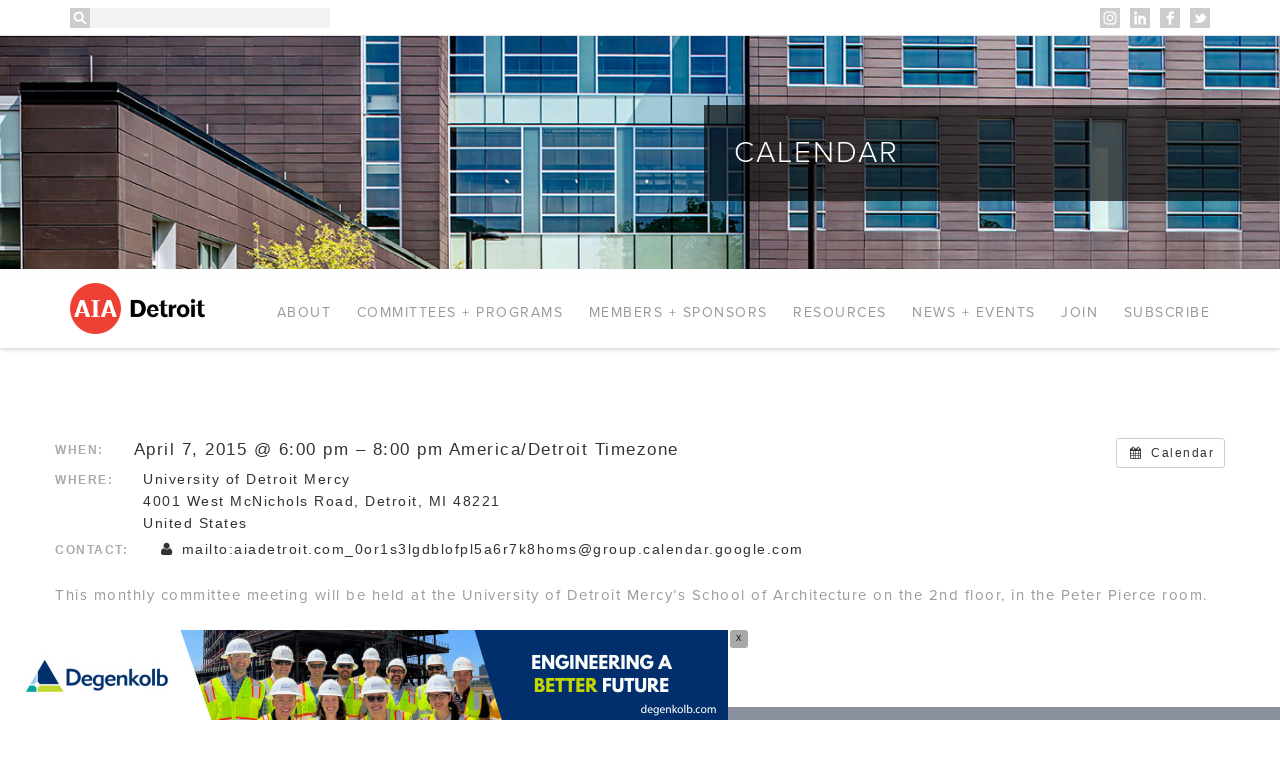

--- FILE ---
content_type: text/html; charset=UTF-8
request_url: https://aiadetroit.com/event/emerging-professionals-committee-meeting-7/
body_size: 8355
content:
<!DOCTYPE html>
<html lang="en">
<head>
	<meta http-equiv="X-UA-Compatible" content="IE=Edge" />
    <meta name="viewport" content="width=device-width, initial-scale=1, user-scalable=no">
	<meta http-equiv="Content-Type" content="text/html; charset=utf-8" />
    <title>AIA Detroit | American Institute of Architects Detroit Chapter</title>
    <meta name="author" content="AIA Detroit">
    <meta name="description" content="Advancing, disseminating, and advocating design practices that enhance both the design quality and environmental performance of the built environment in the Detroit area." />
    <meta name="keywords" content="aia, aia detroit, aia michigan, aiad, aia detroit chapter, detroit architects, detroit architecture, architecture, detroit architecture tour, celebration of architecture, architecture awards, detroit architecture awards, aia national, american institute of architects" />
    <link rel="stylesheet" href="https://aiadetroit.com/wp-content/themes/aia/css/bootstrap.css">
    <link rel="stylesheet" href="https://aiadetroit.com/wp-content/themes/aia/css/style.css">
    <link rel="stylesheet" href="https://aiadetroit.com/wp-content/themes/aia/css/nivo-slider.css">
    <link rel="stylesheet" href="https://aiadetroit.com/wp-content/themes/aia/css/featherlight.css">
    <link href="//maxcdn.bootstrapcdn.com/font-awesome/4.1.0/css/font-awesome.min.css" rel="stylesheet">
    <script src="//assets.adobedtm.com/175f7caa2b90/73a9c7e92205/launch-b6a95ab578d6.min.js" async></script>
    <!--[if lt IE 9]>
    	<link rel="stylesheet" href="css/ie8.css">
		<script src="https://oss.maxcdn.com/libs/html5shiv/3.7.0/html5shiv.js"></script>
		<script src="https://oss.maxcdn.com/libs/respond.js/1.4.2/respond.min.js"></script>
    <![endif]-->
    
    <meta name='robots' content='max-image-preview:large' />
<link rel='dns-prefetch' href='//s.w.org' />
<link rel="alternate" type="application/rss+xml" title="AIA Detroit &raquo; Emerging Professionals Committee Meeting Comments Feed" href="https://aiadetroit.com/event/emerging-professionals-committee-meeting-7/feed/" />
		<script type="text/javascript">
			window._wpemojiSettings = {"baseUrl":"https:\/\/s.w.org\/images\/core\/emoji\/13.1.0\/72x72\/","ext":".png","svgUrl":"https:\/\/s.w.org\/images\/core\/emoji\/13.1.0\/svg\/","svgExt":".svg","source":{"concatemoji":"https:\/\/aiadetroit.com\/wp-includes\/js\/wp-emoji-release.min.js?ver=5.8.12"}};
			!function(e,a,t){var n,r,o,i=a.createElement("canvas"),p=i.getContext&&i.getContext("2d");function s(e,t){var a=String.fromCharCode;p.clearRect(0,0,i.width,i.height),p.fillText(a.apply(this,e),0,0);e=i.toDataURL();return p.clearRect(0,0,i.width,i.height),p.fillText(a.apply(this,t),0,0),e===i.toDataURL()}function c(e){var t=a.createElement("script");t.src=e,t.defer=t.type="text/javascript",a.getElementsByTagName("head")[0].appendChild(t)}for(o=Array("flag","emoji"),t.supports={everything:!0,everythingExceptFlag:!0},r=0;r<o.length;r++)t.supports[o[r]]=function(e){if(!p||!p.fillText)return!1;switch(p.textBaseline="top",p.font="600 32px Arial",e){case"flag":return s([127987,65039,8205,9895,65039],[127987,65039,8203,9895,65039])?!1:!s([55356,56826,55356,56819],[55356,56826,8203,55356,56819])&&!s([55356,57332,56128,56423,56128,56418,56128,56421,56128,56430,56128,56423,56128,56447],[55356,57332,8203,56128,56423,8203,56128,56418,8203,56128,56421,8203,56128,56430,8203,56128,56423,8203,56128,56447]);case"emoji":return!s([10084,65039,8205,55357,56613],[10084,65039,8203,55357,56613])}return!1}(o[r]),t.supports.everything=t.supports.everything&&t.supports[o[r]],"flag"!==o[r]&&(t.supports.everythingExceptFlag=t.supports.everythingExceptFlag&&t.supports[o[r]]);t.supports.everythingExceptFlag=t.supports.everythingExceptFlag&&!t.supports.flag,t.DOMReady=!1,t.readyCallback=function(){t.DOMReady=!0},t.supports.everything||(n=function(){t.readyCallback()},a.addEventListener?(a.addEventListener("DOMContentLoaded",n,!1),e.addEventListener("load",n,!1)):(e.attachEvent("onload",n),a.attachEvent("onreadystatechange",function(){"complete"===a.readyState&&t.readyCallback()})),(n=t.source||{}).concatemoji?c(n.concatemoji):n.wpemoji&&n.twemoji&&(c(n.twemoji),c(n.wpemoji)))}(window,document,window._wpemojiSettings);
		</script>
		<style type="text/css">
img.wp-smiley,
img.emoji {
	display: inline !important;
	border: none !important;
	box-shadow: none !important;
	height: 1em !important;
	width: 1em !important;
	margin: 0 .07em !important;
	vertical-align: -0.1em !important;
	background: none !important;
	padding: 0 !important;
}
</style>
	<link rel='stylesheet' id='ai1ec_style-css'  href='//aiadetroit.com/wp-content/plugins/all-in-one-event-calendar/cache/c343ca2b_ai1ec_parsed_css.css?ver=3.0.0' type='text/css' media='all' />
<link rel='stylesheet' id='wp-block-library-css'  href='https://aiadetroit.com/wp-includes/css/dist/block-library/style.min.css?ver=5.8.12' type='text/css' media='all' />
<link rel='stylesheet' id='contact-form-7-css'  href='https://aiadetroit.com/wp-content/plugins/contact-form-7/includes/css/styles.css?ver=5.4.2' type='text/css' media='all' />
<link rel='stylesheet' id='tm-lcptu-styles-css'  href='https://aiadetroit.com/wp-content/plugins/latest-custom-post-type-updates/css/tm_lcptu_basic_styles.css?ver=1.3.0' type='text/css' media='all' />
<link rel='stylesheet' id='tablepress-default-css'  href='https://aiadetroit.com/wp-content/plugins/tablepress/css/default.min.css?ver=1.14' type='text/css' media='all' />
<link rel='stylesheet' id='nextgen_widgets_style-css'  href='https://aiadetroit.com/wp-content/plugins/nextgen-gallery/products/photocrati_nextgen/modules/widget/static/widgets.css?ver=3.16' type='text/css' media='all' />
<link rel='stylesheet' id='nextgen_basic_thumbnails_style-css'  href='https://aiadetroit.com/wp-content/plugins/nextgen-gallery/products/photocrati_nextgen/modules/nextgen_basic_gallery/static/thumbnails/nextgen_basic_thumbnails.css?ver=3.16' type='text/css' media='all' />
<link rel='stylesheet' id='nextgen_basic_slideshow_style-css'  href='https://aiadetroit.com/wp-content/plugins/nextgen-gallery/products/photocrati_nextgen/modules/nextgen_basic_gallery/static/slideshow/ngg_basic_slideshow.css?ver=3.16' type='text/css' media='all' />
<script type='text/javascript' src='https://aiadetroit.com/?ai1ec_render_js=event.js&#038;is_backend=false&#038;ver=3.0.0' id='ai1ec_requirejs-js'></script>
<link rel="https://api.w.org/" href="https://aiadetroit.com/wp-json/" /><link rel="EditURI" type="application/rsd+xml" title="RSD" href="https://aiadetroit.com/xmlrpc.php?rsd" />
<link rel="wlwmanifest" type="application/wlwmanifest+xml" href="https://aiadetroit.com/wp-includes/wlwmanifest.xml" /> 
<meta name="generator" content="WordPress 5.8.12" />
<link rel="canonical" href="https://aiadetroit.com/event/emerging-professionals-committee-meeting-7/" />
<link rel='shortlink' href='https://aiadetroit.com/?p=828479' />
<link rel="alternate" type="application/json+oembed" href="https://aiadetroit.com/wp-json/oembed/1.0/embed?url=https%3A%2F%2Faiadetroit.com%2Fevent%2Femerging-professionals-committee-meeting-7%2F" />
<link rel="alternate" type="text/xml+oembed" href="https://aiadetroit.com/wp-json/oembed/1.0/embed?url=https%3A%2F%2Faiadetroit.com%2Fevent%2Femerging-professionals-committee-meeting-7%2F&#038;format=xml" />
<meta property="og:url" content="https://aiadetroit.com/event/emerging-professionals-committee-meeting-7/" />
<meta property="og:title" content="Emerging Professionals Committee Meeting (2015-04-07)" />
<meta property="og:type" content="article" />
<meta property="og:description" content="This monthly committee meeting will be held at the University of Detroit Mercy&amp;#8217;s School of Architecture on the 2nd floor, in the Peter Pierce room." />
<meta property="og:image" content="" />
<meta name="twitter:card" content="summary" />
<meta name="twitter:title" content="Emerging Professionals Committee Meeting (2015-04-07)" />
<meta name="twitter:description" content="This monthly committee meeting will be held at the University of Detroit Mercy&amp;#8217;s School of Architecture on the 2nd floor, in the Peter Pierce room." />
<meta name="twitter:image" content="" />
<script type="text/javascript">
(function(url){
	if(/(?:Chrome\/26\.0\.1410\.63 Safari\/537\.31|WordfenceTestMonBot)/.test(navigator.userAgent)){ return; }
	var addEvent = function(evt, handler) {
		if (window.addEventListener) {
			document.addEventListener(evt, handler, false);
		} else if (window.attachEvent) {
			document.attachEvent('on' + evt, handler);
		}
	};
	var removeEvent = function(evt, handler) {
		if (window.removeEventListener) {
			document.removeEventListener(evt, handler, false);
		} else if (window.detachEvent) {
			document.detachEvent('on' + evt, handler);
		}
	};
	var evts = 'contextmenu dblclick drag dragend dragenter dragleave dragover dragstart drop keydown keypress keyup mousedown mousemove mouseout mouseover mouseup mousewheel scroll'.split(' ');
	var logHuman = function() {
		if (window.wfLogHumanRan) { return; }
		window.wfLogHumanRan = true;
		var wfscr = document.createElement('script');
		wfscr.type = 'text/javascript';
		wfscr.async = true;
		wfscr.src = url + '&r=' + Math.random();
		(document.getElementsByTagName('head')[0]||document.getElementsByTagName('body')[0]).appendChild(wfscr);
		for (var i = 0; i < evts.length; i++) {
			removeEvent(evts[i], logHuman);
		}
	};
	for (var i = 0; i < evts.length; i++) {
		addEvent(evts[i], logHuman);
	}
})('//aiadetroit.com/?wordfence_lh=1&hid=C3CFF4A953A32658336729A52D699AED');
</script><link rel="icon" href="https://aiadetroit.com/wp-content/uploads/2016/12/AIA_Icon.png" sizes="32x32" />
<link rel="icon" href="https://aiadetroit.com/wp-content/uploads/2016/12/AIA_Icon.png" sizes="192x192" />
<link rel="apple-touch-icon" href="https://aiadetroit.com/wp-content/uploads/2016/12/AIA_Icon.png" />
<meta name="msapplication-TileImage" content="https://aiadetroit.com/wp-content/uploads/2016/12/AIA_Icon.png" />

	<!-- Google tag (gtag.js) --> <script async src="https://www.googletagmanager.com/gtag/js?id=G-MYJ67FWBFZ"></script> <script> window.dataLayer = window.dataLayer || []; function gtag(){dataLayer.push(arguments);} gtag('js', new Date()); gtag('config', 'G-MYJ67FWBFZ'); </script>
<meta name="google-site-verification" content="Vo3L0HH36evOwZ2FVgcfeMe9hLsnZZB2ERPs7z75T9E" />


<!--MultiView closeable ad-->
<style>
	#Mvclose{
	background-color:darkgrey;
	height:18px;
	width:18px;
	z-index:9999;
	text-decoration: none;
    line-height: 18px;
    font-size: 8px;
    border-radius: 3px;
	color:black;
	text-align:center;
	font-family: 'Roboto', sans-serif;
	cursor: pointer;
	transition: 0.3s ease background-color;
	transition: 0.3s ease color;
	margin-bottom:3px;
	margin-right:5px;
	margin-left:2px;
	float:right;
}
#Mvclose:hover {
    background-color: dimgray;
	color:white;
}
#Mvpopup img{
	clear:right;
	max-width:100%;
	height:auto;
}
</style>
	
<script type="text/javascript">
  var protocol = document.location.protocol == "https:" ? "https" : "http";
  var z = document.createElement("script");
  z.type = "text/javascript";
  z.src = protocol + "://s.zkcdn.net/ados.js";
  z.async = true;
  var s = document.getElementsByTagName("script")[0];
  s.parentNode.insertBefore(z,s);
</script>
<script type="text/javascript">
  var ados = ados || {};
  ados.run = ados.run || [];
  ados.run.push(function() {
    /* load placement for account: Multiview, site: AIADweb - American Institute of Architects - Detroit - MultiWeb, size: 728x90 - Leaderboard, zone: AIADweb - Catfish - 728x90 */
    ados_add_placement(4466, 1048607, "Mvpopup", 4).setZone(194341);
ados_setDomain('engine.multiview.com');
    ados_load();
  });
</script>

<!--Close button-->
<script>
	setTimeout(function(){
		var mvCloseButton = document.createElement("div");
		mvCloseButton.setAttribute("id", "Mvclose");
		mvCloseButton.innerHTML = "X";
		document.getElementById("Mvpopup").prepend(mvCloseButton);
		document.getElementById('Mvclose').addEventListener("click", function(){
			var MvX= document.getElementById("Mvclose");
			var MvA= document.getElementById("Mvpopup");
			MvX.parentNode.removeChild(MvX);
			MvA.parentNode.removeChild(MvA);
		});
	}, 3000);	
</script>
<!--End MultiView closeable ad-->

</head>
<body data-rsssl=1
>
<div id="Mvpopup"  style="position:fixed; bottom:0px;z-index: 100000;" width="728"></div>
	<header class="container-fluid">
		<div class="container">
			<form role="search" method="get" id="search-form" action="https://aiadetroit.com/">
	<input type="submit" value="" id="search-submit" />
	<input type="text" value="" name="s" id="search" />
	<div class="clear"></div>
</form>			<a href="https://twitter.com/aiadetroit" class="social twitter" target="_blank">Twitter</a>
			<a href="https://www.facebook.com/AIADetroit" class="social fbook" target="_blank">Facebook</a>
			<a href="https://www.linkedin.com/company/aia-detroit" class="social linkedin" target="_blank">Linkedin</a>
			<a href="https://www.instagram.com/aiadetroit/" class="social instagram" target="_blank">Instagram</a>
			<div class="clear"></div>
		</div>
    </header>

    
	    <div class="container-fluid container-slider slider-sub clearfix">
	    	<div id="slider" class="nivoSlider nivoSliderSub nivoSliderSubWide">
	    		<img src="https://aiadetroit.com/wp-content/uploads/2015/01/calendar.jpg" title="Calendar" />
			</div>
	    </div>

	
    <div class="clear"></div>

    <section id="nav-wrap" class="container-fluid">
		<nav class="container">
			<a href="https://aiadetroit.com" class="logo">AIA Detroit</a>

			<div class="menu-navigation-container"><ul id="main-nav" class="menu">
<li><a href='#0'>About</a><div class="sub-nav-wrap"><ul class="sub-nav container" data-ti="1">
<li><a href='https://aiadetroit.com/mission/'>Mission</a></li>

<li><a href='https://aiadetroit.com/leadership/'>Leadership</a></li>

<li><a href='https://aiadetroit.com/bylaws_strategic-plan/'>Bylaws &#038; Strategic Plan</a></li>
<li><a href='https://aiadetroit.com/contact/'>Contact</a></li>

<li><a href='https://aiadetroit.com/signup/'>Subscribe</a></li>
</ul><div class="clear"></div></div></li>

<li><a href='#0'>Committees + Programs</a><div class="sub-nav-wrap"><ul class="sub-nav container" data-ti="2">
<li><a href='https://aiadetroit.com/committee/coa/'>AIA Detroit Honor Awards + The Celebration of Architecture</a></li>

<li><a href='https://aiadetroit.com/committee/bcrc/'>Building Codes + Regulations Committee</a></li>

<li><a href='https://aiadetroit.com/committee/bec/'>Building Enclosure Council of Greater Detroit</a></li>

<br />
<li><a href='https://aiadetroit.com/committee/ckldp/' class='nobor'>Christopher Kelley Leadership Development Program</a></li>

<li><a href='https://aiadetroit.com/committee/cote/'>Committee On The Environment</a></li>

<li><a href='https://aiadetroit.com/committee/tap/'>Computational Design Detroit + Detroit Area BIM User Group</a></li>

<br />
<li><a href='https://aiadetroit.com/committee/epc/' class='nobor'>Emerging Professionals Committee</a></li>

<li><a href='https://aiadetroit.com/committee/women-in-architecture/'>Women In Architecture</a></li>
</ul><div class="clear"></div></div></li>

<li><a href='#0'>Members + Sponsors</a><div class="sub-nav-wrap"><ul class="sub-nav container" data-ti="3">
<li><a href='https://aiadetroit.com/join/'>Join/Renew</a></li>

<li><a href='https://aiadetroit.com/benefits-of-membership/'>Benefits of Membership</a></li>

<li><a href='https://aiadetroit.com/get-engaged/'>Get Engaged</a></li>

<br />
<li><a href='https://aiadetroit.com/sponsors/' class='nobor'>AIA Detroit Sponsors</a></li>

<li><a href='https://aiadetroit.com/benefits-of-sponsorship/'>Benefits of Sponsorship</a></li>

<li><a href='https://aiadetroit.com/partners-allies/'>Allied Organizations</a></li>
</ul><div class="clear"></div></div></li>

<li><a href='#0'>Resources</a><div class="sub-nav-wrap"><ul class="sub-nav container" data-ti="4">
<li><a href='https://aiadetroit.com/jobs/'>Job Postings</a></li>

<li><a href='https://aiadetroit.com/licensure/'>Licensure</a></li>

<li><a href='https://aiadetroit.com/careercenter/'>AIA Career Center</a></li>

<br />
<li><a href='https://aiadetroit.com/books-publications/' class='nobor'>Books + Publications</a></li>

<li><a href='https://aiadetroit.com/detroit-architecture-tours/'>Detroit Architecture Tours</a></li>
</ul><div class="clear"></div></div></li>

<li><a href='#0'>News + Events</a><div class="sub-nav-wrap"><ul class="sub-nav container" data-ti="5">
<li><a href='https://aiadetroit.com/news/'>News + Knowledge</a></li>

<li><a href='https://aiadetroit.com/calendar/'>Upcoming Events</a></li>

<li><a href='https://aiadetroit.com/archive/'>Archive</a></li>

<li><a href='https://aiadetroit.com/?page_id=362'>Photos</a></li>
</ul><div class="clear"></div></div></li>

<li><a href='https://aiadetroit.com/join/'>Join</a></li>

<li><a href='https://aiadetroit.com/signup/'>Subscribe</a></li>
</ul></div>
		</nav>
	</section>
	
	<div id="mvleaderboardtop" style= "text-align:center;margin-top:45px;"></div> 
<div id="sub-cont-first" class="container">
    <div class="row">
        <div class="timely ai1ec-single-event
	ai1ec-event-id-828479
	ai1ec-event-instance-id-2817053
		">

<a id="ai1ec-event"></a>

<div class="ai1ec-actions">
	<div class="ai1ec-btn-group-vertical ai1ec-clearfix">
		<a class="ai1ec-calendar-link ai1ec-btn ai1ec-btn-default ai1ec-btn-sm
        ai1ec-tooltip-trigger "
    href="https://aiadetroit.com/events-archived/"
    
    data-placement="left"
    title="View all events">
    <i class="ai1ec-fa ai1ec-fa-calendar ai1ec-fa-fw"></i>
    <span class="ai1ec-hidden-xs">Calendar</span>
</a>
	</div>

	<div class="ai1ec-btn-group-vertical ai1ec-clearfix">
							<div class="ai1ec-subscribe-dropdown ai1ec-dropdown ai1ec-btn
	ai1ec-btn-default ai1ec-btn-sm">
	<span role="button" class="ai1ec-dropdown-toggle ai1ec-subscribe"
			data-toggle="ai1ec-dropdown">
		<i class="ai1ec-fa ai1ec-icon-rss ai1ec-fa-lg ai1ec-fa-fw"></i>
		<span class="ai1ec-hidden-xs">
							Add to Calendar
						<span class="ai1ec-caret"></span>
		</span>
	</span>
			<ul class="ai1ec-dropdown-menu ai1ec-pull-right" role="menu">
		<li>
			<a class="ai1ec-tooltip-trigger ai1ec-tooltip-auto" target="_blank"
				data-placement="left" title="Copy this URL for your own Timely calendar or click to add to your rich-text calendar"
				href="http&#x3A;&#x2F;&#x2F;aiadetroit.com&#x2F;&#x3F;plugin&#x3D;all-in-one-event-calendar&amp;controller&#x3D;ai1ec_exporter_controller&amp;action&#x3D;export_events&amp;ai1ec_post_ids&#x3D;828479">
				<i class="ai1ec-fa ai1ec-fa-lg ai1ec-fa-fw ai1ec-icon-timely"></i>
				Add to Timely Calendar
			</a>
		</li>
		<li>
			<a class="ai1ec-tooltip-trigger ai1ec-tooltip-auto" target="_blank"
			  data-placement="left" title="Subscribe to this calendar in your Google Calendar"
			  href="https://www.google.com/calendar/render?cid=http&#x25;3A&#x25;2F&#x25;2Faiadetroit.com&#x25;2F&#x25;3Fplugin&#x25;3Dall-in-one-event-calendar&#x25;26controller&#x25;3Dai1ec_exporter_controller&#x25;26action&#x25;3Dexport_events&#x25;26ai1ec_post_ids&#x25;3D828479&#x25;26no_html&#x25;3Dtrue&#x25;26&#x25;26">
				<i class="ai1ec-fa ai1ec-icon-google ai1ec-fa-lg ai1ec-fa-fw"></i>
				Add to Google
			</a>
		</li>
		<li>
			<a class="ai1ec-tooltip-trigger ai1ec-tooltip-auto" target="_blank"
			  data-placement="left" title="Subscribe to this calendar in MS Outlook"
			  href="webcal&#x3A;&#x2F;&#x2F;aiadetroit.com&#x2F;&#x3F;plugin&#x3D;all-in-one-event-calendar&amp;controller&#x3D;ai1ec_exporter_controller&amp;action&#x3D;export_events&amp;ai1ec_post_ids&#x3D;828479&amp;no_html&#x3D;true">
				<i class="ai1ec-fa ai1ec-icon-windows ai1ec-fa-lg ai1ec-fa-fw"></i>
				Add to Outlook
			</a>
		</li>
		<li>
			<a class="ai1ec-tooltip-trigger ai1ec-tooltip-auto" target="_blank"
			  data-placement="left" title="Subscribe to this calendar in Apple Calendar/iCal"
			  href="webcal&#x3A;&#x2F;&#x2F;aiadetroit.com&#x2F;&#x3F;plugin&#x3D;all-in-one-event-calendar&amp;controller&#x3D;ai1ec_exporter_controller&amp;action&#x3D;export_events&amp;ai1ec_post_ids&#x3D;828479&amp;no_html&#x3D;true">
				<i class="ai1ec-fa ai1ec-icon-apple ai1ec-fa-lg ai1ec-fa-fw"></i>
				Add to Apple Calendar
			</a>
		</li>
		<li>
						<a class="ai1ec-tooltip-trigger ai1ec-tooltip-auto"
			  data-placement="left" title="Subscribe to this calendar in another plain-text calendar"
			  href="http&#x3A;&#x2F;&#x2F;aiadetroit.com&#x2F;&#x3F;plugin&#x3D;all-in-one-event-calendar&amp;controller&#x3D;ai1ec_exporter_controller&amp;action&#x3D;export_events&amp;ai1ec_post_ids&#x3D;828479&amp;no_html&#x3D;true">
				<i class="ai1ec-fa ai1ec-icon-calendar ai1ec-fa-fw"></i>
				Add to other calendar
			</a>
		</li>
		<li>
			<a class="ai1ec-tooltip-trigger ai1ec-tooltip-auto"
			  data-placement="left" title=""
			  href="http&#x3A;&#x2F;&#x2F;aiadetroit.com&#x2F;&#x3F;plugin&#x3D;all-in-one-event-calendar&amp;controller&#x3D;ai1ec_exporter_controller&amp;action&#x3D;export_events&amp;ai1ec_post_ids&#x3D;828479&xml=true">
				<i class="ai1ec-fa ai1ec-fa-file-text ai1ec-fa-lg ai1ec-fa-fw"></i>
				Export to XML
			</a>
		</li>
	</ul>
</div>

			</div>

	</div>

			<div class="ai1ec-event-details ai1ec-clearfix">

	<div class="ai1ec-time ai1ec-row">
		<div class="ai1ec-field-label ai1ec-col-sm-3">When:</div>
		<div class="ai1ec-field-value ai1ec-col-sm-9 dt-duration">
			April 7, 2015 @ 6:00 pm – 8:00 pm
												<span>America/Detroit Timezone</span>
												</div>
		<div class="ai1ec-hidden dt-start">2015-04-07T18:00:00-04:00</div>
		<div class="ai1ec-hidden dt-end">2015-04-07T20:00:00-04:00</div>
	</div>

			<div class="ai1ec-location ai1ec-row">
			<div class="ai1ec-field-label ai1ec-col-sm-3">Where:</div>
			<div class="ai1ec-field-value ai1ec-col-sm-9 p-location">
				University of Detroit Mercy<br />
4001 West McNichols Road, Detroit, MI 48221<br />
United States<br />

			</div>
		</div>
	
	
	
			<div class="ai1ec-contact ai1ec-row">
			<div class="ai1ec-field-label ai1ec-col-sm-3">Contact:</div>
			<div class="ai1ec-field-value ai1ec-col-sm-9"><div class="h-card"><div class="ai1ec-contact-name p-name"><i class="ai1ec-fa ai1ec-fa-fw ai1ec-fa-user"></i> mailto:aiadetroit.com_0or1s3lgdblofpl5a6r7k8homs@group.calendar.google.com</div> </div></div>
		</div>
	
	
	
				
				
	</div>
			
	
</div>
<p>This monthly committee meeting will be held at the University of Detroit Mercy&#8217;s School of Architecture on the 2nd floor, in the Peter Pierce room.</p>
<footer class="timely ai1ec-event-footer">
			This post was replicated from another site's <a href="https://www.google.com/calendar/ical/aiadetroitonline%40gmail.com/public/basic.ics" title="iCalendar feed"><i class="ai1ec-fa ai1ec-fa-calendar"></i> calendar feed</a>.
			</footer>
    </div>
</div>

    
    
    <footer class="container-fluid clearfix">
    	<section class="container clearfix">
    		<span class="col-md-3 col-sm-3">
                <a href="http://www.aia.org/" class="logo" style="background-image: url(https://aiadetroit.com/wp-content/uploads/2022/12/AIA_Detroit_logo_kw.png); background-position: center center; background-repeat: no-repeat; background-size: contain;" target="_blank">A Chapter of the American Institute of Architects</a>
            </span>
            <span class="col-lg-3 col-md-4 col-sm-4  col-lg-offset-2 col-md-offset-1 col-sm-offset-1">
                <ul class="contact">
                
                <li>440 Burroughs Street<br />Suite 524</li>
                <li>Detroit, Michigan 48202</li>
                    <li>&nbsp;</li>
                    <li>(313) 588-1411</li>
                    <li>
                        <a href="mailto:info@aiadetroit.com">info@aiadetroit.com</a>
                    </li>
                <li>&nbsp;</li>
                <li>
              <a href="https://www.linkedin.com/company/aia-detroit" class="social linkedin" target="_blank">Linkedin</a>
              <a href="https://www.facebook.com/AIADetroit" class="social fbook" target="_blank">Facebook</a>
              <a href="https://www.instagram.com/aiadetroit/" class="social instagram" target="_blank">Instagram</a>
              <a href="https://twitter.com/aiadetroit" class="social twitter" target="_blank">Twitter</a>
            </li>
              </ul>
            </span>
    		<div id="subscribe" class="col-lg-3 col-md-4 col-sm-4" action="#">
    			<p style="margin-top: -1px;">Newsletter</p>
    			<!-- BEGIN: Constant Contact Email List Form Button --><div align="center"><a href="https://aiadetroit.com/signup/" class="button" style="color: rgb(91, 91, 91); display: inline-block; padding: 10px 15px 8px 15px; text-shadow: none; border-radius: 0px; background-color: rgb(232, 232, 232); text-transform: uppercase; float: left;" target="_blank">Sign Up</a></div>
    		</div>
    	</section>
    </footer>

</body>

<script src="https://ajax.googleapis.com/ajax/libs/jquery/1.11.0/jquery.min.js"></script>
<script src="https://aiadetroit.com/wp-content/themes/aia/js/bootstrap.min.js"></script>
<script type="text/javascript" src="//use.typekit.net/nfe4ypy.js"></script>
<script type="text/javascript">try{Typekit.load();}catch(e){}</script>
<script type="text/javascript" src="https://aiadetroit.com/wp-content/themes/aia/js/waypoints.min.js"></script>
<script type="text/javascript" src="https://aiadetroit.com/wp-content/themes/aia/js/waypoints-sticky.min.js"></script>
<script type="text/javascript" src="https://aiadetroit.com/wp-content/themes/aia/js/tinynav.min.js"></script>
<script type="text/javascript" src="https://aiadetroit.com/wp-content/themes/aia/js/jquery.nivo.slider.js"></script>
<script type="text/javascript" src="https://aiadetroit.com/wp-content/themes/aia/js/masonry.pkgd.min.js"></script>
<script type="text/javascript" src="https://aiadetroit.com/wp-content/themes/aia/js/isotope.pkgd.min.js"></script>
<script type="text/javascript" src="https://aiadetroit.com/wp-content/themes/aia/js/featherlight.js"></script>
<script type="text/javascript" src="https://aiadetroit.com/wp-content/themes/aia/js/featherlight.gallery.js"></script>
<script>
	$('#nav-wrap').waypoint('sticky', {
			offset: 36
	});
</script>

<script>
	$(function () {
		$("#main-nav").tinyNav({
			active: 'active',
				header: 'Navigation'
		});
	});
</script>

<script type="text/javascript">
	$(document).ready(function() {
	    $('#slider').nivoSlider({
	    	effect: 'fade',
	    	animSpeed: 300,
			pauseTime: 6500,
			pauseOnHover: false
	    });
	});
</script>

<script>
	$(document).ready(function() {
		$('#main-nav li').click(function(e) {
			e.stopPropagation();

			if ($(this).find('.sub-nav-wrap').hasClass('visible')) {
				$('#main-nav').find('.visible').removeClass('visible');
			} else {
				$('#main-nav').find('.visible').removeClass('visible');
	    		$(this).find('.sub-nav-wrap').toggleClass('visible');
	    	}
		});

		$(document).click(function() {
			$('#main-nav').find('.visible').removeClass('visible');
		});
	});
</script>

<script>
	document.documentElement.className +=
	(("ontouchstart" in document.documentElement) ? ' touch' : ' no-touch');
</script>





  <script type="text/javascript">
    $(document).ready(function(){
      $('.photos').each(function(_i, gallery){
        $(gallery).featherlightGallery({
            variant: 'gal',
            filter: '.gallery2'
        });
        });
    });
  </script>

<script type="text/javascript">
$(document).ready(function () {
    $('.toggle').on('click', function(event){
    	event.preventDefault();

    	// create accordion variables
    	var accordion = $(this);
    	var accordionContent = accordion.next('.content');
    	var accordionToggleIcon = $(this).children('.toggle-icon');

        // if clicked accordion is open, close it
        if (accordion.hasClass('open'))
        {
            accordionToggleIcon.html('+')
            accordionContent.slideUp(250);
            return accordion.removeClass('open');
        }

        // otherwise, close all other open accordions
        $('.toggle').each(function(i) {
            if ($(this).hasClass('open'))
            {
                $(this).removeClass('open');
                $(this).next('.content').slideUp();
                $(this).children('.toggle-icon').html('+');
            }
        });

        // then open the clicked one
        accordionToggleIcon.html('-')
        accordionContent.slideDown(250);
        return accordion.addClass('open');
    });
});
</script>

<script type='text/javascript' src='https://aiadetroit.com/wp-includes/js/dist/vendor/regenerator-runtime.min.js?ver=0.13.7' id='regenerator-runtime-js'></script>
<script type='text/javascript' src='https://aiadetroit.com/wp-includes/js/dist/vendor/wp-polyfill.min.js?ver=3.15.0' id='wp-polyfill-js'></script>
<script type='text/javascript' id='contact-form-7-js-extra'>
/* <![CDATA[ */
var wpcf7 = {"api":{"root":"https:\/\/aiadetroit.com\/wp-json\/","namespace":"contact-form-7\/v1"}};
/* ]]> */
</script>
<script type='text/javascript' src='https://aiadetroit.com/wp-content/plugins/contact-form-7/includes/js/index.js?ver=5.4.2' id='contact-form-7-js'></script>
<script type='text/javascript' src='https://aiadetroit.com/wp-includes/js/wp-embed.min.js?ver=5.8.12' id='wp-embed-js'></script>

</html>


--- FILE ---
content_type: text/css
request_url: https://aiadetroit.com/wp-content/themes/aia/css/style.css
body_size: 10799
content:
/****BASIC STYLES****/
.alignnone {
    margin: 5px 20px 20px 0;
}

.aligncenter,
div.aligncenter {
    display: block;
    margin: 5px auto 5px auto;
}

.alignright {
    float:right;
    margin: 5px 0 20px 20px;
}

.alignleft {
    float: left;
    margin: 5px 20px 20px 0;
}
body {
    font-family: "proxima-nova", sans-serif;
    font-size: 15px;
    line-height: 24px;
    font-weight: 400;
    color: #999999;
    -webkit-text-size-adjust: 100%;
    -webkit-font-smoothing: antialiased;
    -ms-text-size-adjust: 100%;
    text-size-adjust: 100%;
    -moz-osx-font-smoothing: grayscale;
    letter-spacing: .1em;
    background: #fff;
}

nav a:link {
    color: #999999;
    text-decoration: none;
    outline: none;
}

nav a:active {
    color: #696f7f;
    text-decoration: none;
    outline: none;
}

nav a:visited {
    color: #999999;
    text-decoration: none;
    outline: none;
}

nav a:hover {
    color: #696f7f;
    text-decoration: none;
    outline: none;
}
a:link {
    color: #fa4132;
    text-decoration: underline;
    outline: none;
}

a:active {
    color: #696f7f;
    text-decoration: underline;
    outline: none;
}

a:visited {
    color: #fa4132;
    text-decoration: underline;
    outline: none;
}

a:hover {
    color: #696f7f;
    text-decoration: underline;
    outline: none;
}
 /*li{
	list-style-type: disc;
}*/
#news-sidebar li{
	list-style-type: none;
}
h1, h2, h3, h4, h5 {
    text-transform: uppercase;
    font-weight: 400;
}

h1 {
    font-size: 40px;
}

h2 {
    font-size: 30px;
}

h3 {
    font-size: 19px;
}

h4 {
    font-size: 15px;
}

h5 {
    font-size: 13px;
}


/****FIXED HEADER****/

header {
    background: #fff;
    position: fixed;
    z-index: 100000;
    height: 36px;
    line-height: 36px;
    width: auto;
    min-width: 100%;
    top: 0;
    border-bottom: 1px solid #e1e1e1;
}

header a.mail {
    float: left;
    width: 20px;
    height: 20px;
    text-indent: -9999px;
    margin: 8px 10px 0;
    background: url(../images/mail.png);
    opacity: 1;
    -ms-filter: "progid:DXImageTransform.Microsoft.Alpha(Opacity=100)";
    transition: opacity .15s ease-in-out;
    -moz-transition: opacity .15s ease-in-out;
    -webkit-transition: opacity .15s ease-in-out;
}

header a.mail:hover {
    opacity: 0.75;
    -ms-filter: "progid:DXImageTransform.Microsoft.Alpha(Opacity=75)";
}

header span.phone {
    float: left;
    width: auto;
    margin: 0;
    padding: 0 0 0 20px;
}

form#search-form {
    float: left;
    width: auto;
    padding: 0;
    margin: 8px 0 0;
    height: 20px;
}

form input#search {
    float: left;
    width: 220px;
    display: block;
    line-height: 14px;
    height: 14px;
    box-sizing: content-box;
    padding: 3px 10px !important;
    border: 0;
    background: #f2f2f2;
    color: #aaa;
    font-size: 13px;
    -webkit-text-size-adjust: 100%;
    -webkit-font-smoothing: antialiased;
    -ms-text-size-adjust: 100%;
    text-size-adjust: 100%;
    letter-spacing: .1em;
    font-weight: 600;
}

form input#search-submit {
    width: 20px;
    height: 20px;
    padding: 0;
    float: left;
    margin: 0;
    border: 0;
    background: url(../images/search.png) center center no-repeat;
    ;
    color: #fff;
    opacity: 1.0;
    -ms-filter: "progid:DXImageTransform.Microsoft.Alpha(Opacity=100)";
    transition: opacity .15s ease-in-out;
    -moz-transition: opacity .15s ease-in-out;
    -webkit-transition: opacity .15s ease-in-out;
    -webkit-backface-visibility: hidden;
}

.failed-search form#search-form {
    width: 100%;
    padding: 0;
    margin: 8px 0 0;
    height: 40px;
    position: relative;
}

.failed-search form input#search {
    display: block;
    width: 100%;
    line-height: 34px;
    height: 34px;
    box-sizing: content-box;
    padding: 3px 10px 3px 50px !important;
    border: 0;
    background: #f2f2f2;
    color: #aaa;
    font-size: 13px;
    -webkit-text-size-adjust: 100%;
    -webkit-font-smoothing: antialiased;
    -ms-text-size-adjust: 100%;
    text-size-adjust: 100%;
    letter-spacing: .1em;
    font-weight: 600;
}

.failed-search form input#search-submit {
    width: 40px;
    height: 40px;
    position: absolute;
    left: 0;
    padding: 0;
    margin: 0;
    border: 0;
    background: #fff url(../images/search.png) center center no-repeat;
    border: 10px solid #ccc;
    color: #fff;
    opacity: 1.0;
    -ms-filter: "progid:DXImageTransform.Microsoft.Alpha(Opacity=100)";
    transition: opacity .15s ease-in-out;
    -moz-transition: opacity .15s ease-in-out;
    -webkit-transition: opacity .15s ease-in-out;
    -webkit-backface-visibility: hidden;
}

header a.social {
    float: right;
    width: 20px;
    height: 20px;
    margin: 8px 0 0;
    text-indent: -9999px;
    opacity: 1;
    -ms-filter: "progid:DXImageTransform.Microsoft.Alpha(Opacity=100)";
    transition: opacity .15s ease-in-out;
    -moz-transition: opacity .15s ease-in-out;
    -webkit-transition: opacity .15s ease-in-out;
}

header a.social:hover, header form input#search-submit:hover {
    opacity: 0.75;
    -ms-filter: "progid:DXImageTransform.Microsoft.Alpha(Opacity=75)";
}

header a.twitter {
    background: url(../images/twitter.jpg);
}

header a.fbook {
    background: url(../images/fbook.jpg);
    margin-right: 10px;
}

header a.linkedin {
    background: url(../images/linkedin.png);
    margin-right: 10px;
}

header a.instagram {
    background: url(../images/instagram.png);
    margin-right: 10px;
}

@media screen and (max-width: 767px) {
    header {
        display: none;
    }
    .container-slider {
        margin-top: 0px;
    }
    .container-slider.slider-sub {
        margin-top: 36px;
    }
}


/****NAV****/
.hidebreak br{
    display: none;
}
section#nav-wrap {
    height: 72px;
    position: relative;
    z-index: 100000;
    background: #fff;
    -webkit-box-shadow: 0px 2px 4px 0px rgba(0, 0, 0, 0.15);
    -moz-box-shadow: 0px 2px 4px 0px rgba(0, 0, 0, 0.15);
    box-shadow: 0px 2px 4px 0px rgba(0, 0, 0, 0.15);
}

section#nav-wrap.stuck {
    position: fixed;
    top: 36px;
    width: auto;
    min-width: 100%;
}

section#nav-wrap nav {
    height: 72px;
}

section#nav-wrap nav .logo {
    position: absolute;
    margin: 7px 0 0;
    width: 141px;
    height: 51px;
    text-indent: -9999px;
    display: block;
    background-image: url(../images/AIA_Detroit_logo_RGB.png);
    background-repeat: no-repeat;
    background-size: 100% auto;
}

section#nav-wrap nav ul {
    float: right;
    height: 72px;
    margin: 0;
    z-index: 1;
    padding: 0;
    text-align: right;
    list-style:none;
}

section#nav-wrap nav ul li {
    display: inline-block;
    text-align: center;
    height: 72px;
    position: relative;
    line-height: 72px;
}

section#nav-wrap nav ul li a {
    display: inline-block;
    text-align: left;
    height: 72px;
    font-size: 14px;
    line-height: 72px;
    text-transform: uppercase;
    padding: 0 10px;
}

section#nav-wrap nav ul li:last-child a {
    padding: 0 0 0 10px;
}

section#nav-wrap nav ul li a.active {
    color: #696f7f;
}

section#nav-wrap nav select.tinynav {
    float: right;
    height: 28px;
    width: 34px;
    border: 0px;
    margin: 22px 0 0;
    padding: 0;
    -webkit-appearance: none;
    -moz-appearance: none;
    text-indent: 0.01px;
    text-overflow: '';
    border-radius: 0;
    font-size: 0;
    line-height: 0;
    cursor: pointer;
    background-image: url(../images/select.png);
    background-size: cover;
    display: none;
}

@media screen and (min-width: 1024px) and (max-width: 1199px) {
    section#nav-wrap nav ul li a {
        padding: 0 7px;
        letter-spacing: 1px;
        font-size: 13px;
    }
    section#nav-wrap nav ul li:last-child a {
        padding: 0 0 0 7px;
    }
}

@media screen and (max-width: 1023px) {
    section#nav-wrap nav select.tinynav {
        display: block;
    }
    section#nav-wrap ul#main-nav {
        display: none;
    }
}

@media screen and (max-width: 767px) {
    section#nav-wrap.stuck, section#nav-wrap {
        top: 0 !important;
        position: absolute;
        width: auto;
        min-width: 100%;
    }
    .sticky-wrapper {
        height: 0 !important;
    }
    section#nav-wrap {
        height: 36px;
    }
   section#nav-wrap nav .logo {
    margin: 3px 0 0;
    width: 80px;
    height: 30px;
    background-size: contain;
    background-repeat: no-repeat;
}
    section#nav-wrap nav select.tinynav {
        height: 14px;
        width: 17px;
        margin: 11px 0 0;
        background-image: url(../images/select.png);
        background-size: contain;
        background-repeat: no-repeat;
    }
}


/****SUB NAVIGATION****/

section#nav-wrap nav ul li .sub-nav-wrap {
    position: absolute;
    clear: both;
    visibility: hidden;
    display: inline-block;

    right: 0;
    top: 72px;
    width: 100%;
    height: auto;
    background: #f2f2f2;
    opacity: 0;
    -ms-filter: "progid:DXImageTransform.Microsoft.Alpha(Opacity=0)";
    transition: all .2s ease-in-out;
    -webkit-box-shadow: 0px 2px 4px 0px rgba(0, 0, 0, 0.1);
    -moz-box-shadow: 0px 2px 4px 0px rgba(0, 0, 0, 0.1);
    box-shadow: 0px 2px 4px 0px rgba(0, 0, 0, 0.1);
}

section#nav-wrap nav ul li .visible {
    visibility: visible;
    opacity: 1;
    -ms-filter: "progid:DXImageTransform.Microsoft.Alpha(Opacity=100)";
}

section#nav-wrap nav ul li .sub-nav-wrap ul {
    height: auto;
    line-height: 40px;
    float: none;
    margin: 0px auto;
    padding: 16px 20px;
    list-style: none;
    max-width:300px;
    width:auto;
    background:#f2f2f2;
    position: absolute;
    left:50%;
    transform:translateX(-50%);
}

section#nav-wrap nav ul li .sub-nav-wrap ul[data-ti='2'],
section#nav-wrap nav ul li .sub-nav-wrap ul[data-ti='6'] {
    width:300px;
}
section#nav-wrap nav ul li .sub-nav-wrap ul li {
    height: auto;
    line-height: 40px;
    margin: 0;
    padding: 0 10px;
    text-align: center;
    width:100%;
}

section#nav-wrap nav ul li .sub-nav-wrap ul li a {
    height: auto;
    color: #696f7f;
    line-height: 16px;
    margin: 0;
    padding:0;
    border: none;
    width: 100%;
}

section#nav-wrap nav ul li .sub-nav-wrap ul li a:link {
    color: #696f7f;
}

section#nav-wrap nav ul li .sub-nav-wrap ul li a:active {
    color: #999;
}

section#nav-wrap nav ul li .sub-nav-wrap ul li a:visited {
    color: #696f7f;
}

section#nav-wrap nav ul li .sub-nav-wrap ul li a:hover {
    color: #999;
}

section#nav-wrap nav ul li .sub-nav-wrap ul li:first-child a, section#nav-wrap nav ul li .sub-nav-wrap ul li a.nobor {
    border-left: 0px;
}

section#nav-wrap nav ul li .sub-nav-wrap ul li:last-child a, section#nav-wrap nav ul li:last-child .sub-nav-wrap ul li a {
    padding: 0 10px 0 15px;
}

section#nav-wrap nav ul li .sub-nav-wrap ul li.cleared {
    clear: both;
}


/****FOOTER****/

footer {
    margin: 0;
    background: #8b909e;
    padding: 45px 0;
    font-size: 14px;
}

footer a.logo {
    display: block;
    width: 263px;
    height: 102px;
    max-width: 100%;
    text-indent: -9999px;
    background: url(../images/logo-full.png) center center no-repeat;
    background-size: contain;
}

footer ul.contact {
    display: block;
    width: 100%;
    color: #fff;
    padding: 0;
    margin: 0;
    line-height: 21px;
    list-style: none;
}

footer ul.contact li {
    display: block;
}

footer ul.contact li a:link {
    color: #fff;
}

footer ul.contact li a:active {
    color: #ddd;
}

footer ul.contact li a:visited {
    color: #fff;
}

footer ul.contact li a:hover {
    color: #ddd;
}

footer ul.contact li a.social {
    display: inline-block;
    width: 20px;
    height: 20px;
    margin: 8px 0 0;
    text-indent: -9999px;
    opacity: 1;
    -ms-filter: "progid:DXImageTransform.Microsoft.Alpha(Opacity=100)";
    transition: opacity .15s ease-in-out;
    -moz-transition: opacity .15s ease-in-out;
    -webkit-transition: opacity .15s ease-in-out;
}

footer ul.contact li a.social:hover {
    opacity: 0.75;
    -ms-filter: "progid:DXImageTransform.Microsoft.Alpha(Opacity=75)";
}

footer ul.contact li a.twitter {
    background: url(../images/twitter-wt.png);
}

footer ul.contact li a.fbook {
    background: url(../images/fbook-wt.png);
    margin-right: 10px;
}

footer ul.contact li a.linkedin {
    background: url(../images/linkedin-wt.png);
    margin-right: 10px;
}

footer ul.contact li a.instagram {
    background: url(../images/instagram-wt.png);
    margin-right: 10px;
}

footer #subscribe {
    color: #fff;
}

footer form#subscribe {
    display: block;
    color: #fff;
    line-height: 21px;
    font-family: "proxima-nova", sans-serif;
    font-size: 14px;
}

footer form#subscribe input {
    display: block;
    border: 0;
    height: 14px;
    line-height: 14px;
    -webkit-text-size-adjust: 100%;
    -webkit-font-smoothing: antialiased;
    -ms-text-size-adjust: 100%;
    text-size-adjust: 100%;
    letter-spacing: .1em;
    font-weight: 600;
    text-transform: uppercase;
}

footer form#subscribe input.text {
    width: 100%;
    margin: 40px 0 0;
    padding: 24px 15px;
    background: #fff;
    color: #ccc;
}

footer form#subscribe input.submit {
    width: 50%;
    margin: 10px 0 0;
    height: 48px;
    line-height: 48px;
    padding: 0 0;
    background: #e9e9e9;
    color: #8b909e;
}

footer form#subscribe input.submit:hover {
    cursor: pointer;
    background: #e1e1e1;
}

@media screen and (min-width: 768px) and (max-width: 1023px) {
    footer ul.contact li a:link {
        letter-spacing: 0;
    }
}

@media screen and (max-width: 767px) {
    footer {
        margin: 70px 0 0;
        padding: 30px 0;
        font-size: 12px;
        line-height: 16px;
    }
    footer a.logo {
        transform: scale(.80);
        -ms-transform: scale(.80);
        -webkit-transform: scale(.80);
        transform-origin: top left;
        -ms-transform-origin: top left;
        -webkit-transform-origin: top left;
    }
    footer ul.contact {
        margin-top: -15px;
        margin-bottom: 10px;
        padding: 0 15px;
        line-height: 16px;
    }
    footer ul.contact li a.social {
        margin: 0 0 0;
    }
    footer form#subscribe input.text {
        clear: both;
    }
    footer form#subscribe input.text {
        margin-top: 15px;
    }
    footer form#subscribe input.submit {
        width: 100%;
    }
}


/****HOME CONTENT STYLES****/

h1#intro {
    font-size: 40px;
    color: #a4a8b3;
    text-align: center;
    line-height: 60px;
    display: block;
    width: 100%;
    padding: 0;
    margin: 85px 0;
    letter-spacing: 3px;
    text-transform: uppercase;
    font-weight: 200;
}

@media screen and (max-width: 1199px) {
    h1#intro {
        letter-spacing: 3px;
        font-size: 36px;
        margin: 60px 0;
    }
}

@media screen and (max-width: 1023px) {
    h1#intro {
        letter-spacing: 2px;
        font-size: 28px;
        line-height: 44px;
        margin: 45px 0;
    }
}

@media screen and (max-width: 767px) {
    h1#intro {
        font-size: 28px;
        line-height: 42px;
        margin: 40px 0;
    }
}


/**TOP FEATURED ARTICLES**/

section#top-feat article.feature {
    display: block;
    height: 510px;
    margin-bottom: 30px;
}

section#top-feat article.feature a {
    width: 100%;
    height: 100%;
    position: relative;
    float: left;
    text-indent: -9999px;
}

section#top-feat article.feature span.desc {
    position: absolute;
    height: 50%;
    bottom: 0;
    width: 100%;
    left: 0;
    opacity: 0;
    -ms-filter: "progid:DXImageTransform.Microsoft.Alpha(Opacity=0)";
    transition: all .2s ease-in-out;
    -moz-transition: all .2s ease-in-out;
    -webkit-transition: all .2s ease-in-out;
    line-height: 40px;
    font-size: 32px;
    letter-spacing: .1em;
    color: #fff;
    background: #8b909e;
    padding: 0 30px;
    text-transform: uppercase;
    text-indent: 0;
    display: table;
}

section#top-feat article.feature span.desc span {
    display: table-cell;
    width: 100%;
    height: 100%;
    vertical-align: middle;
}

section#top-feat article.feature:hover span.desc {
    opacity: 1;
    -ms-filter: "progid:DXImageTransform.Microsoft.Alpha(Opacity=100)";
    cursor: pointer;
}

section#top-feat article.feature a.feature1 {
    /*background: url(../images/features/feature-1.jpg);*/
    background-size: cover;
}

section#top-feat article.feature a.feature2 {
    /*background: url(../images/features/feature-2.jpg);*/
    background-size: cover;
}


/**BOTTOM FEATURED ARTICLES**/

section.bot-feat article.feature {
    display: block;
    height: 240px;
    margin-bottom: 30px;
}

section.bot-feat article.feature a {
    width: 100%;
    height: 100%;
    display: table;
    text-indent: -9999px;
}

section.bot-feat article.feature span {
    display: table-cell;
    width: auto;
    height: 100%;
    bottom: 0;
    width: 100%;
    width: calc(100% - 30px);
    left: 15px;
    opacity: 0;
    -ms-filter: "progid:DXImageTransform.Microsoft.Alpha(Opacity=0)";
    transition: all .2s ease-in-out;
    -moz-transition: all .2s ease-in-out;
    -webkit-transition: all .2s ease-in-out;
    line-height: 40px;
    font-size: 32px;
    letter-spacing: .1em;
    color: #fff;
    background: #8b909e;
    padding: 0 30px;
    text-transform: uppercase;
    text-indent: 0;
    vertical-align: middle;
}

section.bot-feat article.feature:hover span {
    opacity: 1;
    -ms-filter: "progid:DXImageTransform.Microsoft.Alpha(Opacity=100)";
    cursor: pointer;
}

section.bot-feat article.feature a.feature3 {
    /*background: url(../images/features/feature-3.jpg);*/
    background-size: cover;
}

section.bot-feat article.feature a.feature4 {
    /*background: url(../images/features/feature-4.jpg);*/
    background-size: cover;
}

section.bot-feat article.feature a.feature5, section.bot-feat article.feature a.feature6 {
    background-size: cover;
}

@media screen and (min-width: 1024px) and (max-width: 1199px) {
    section#top-feat article.feature {
        height: 430px;
    }
    section.bot-feat article.feature {
        height: 200px;
    }
    section#top-feat article.feature span, section.bot-feat article.feature span {
        line-height: 34px;
        font-size: 28px;
    }
}

@media screen and (max-width: 1024px) {
    section#top-feat article.feature {
        height: 320px;
    }
    section.bot-feat article.feature {
        height: 150px;
    }
    section#top-feat article.feature span.desc, section.bot-feat article.feature span {
        line-height: 28px;
        font-size: 21px;
        padding: 0 15px;
    }
}

@media screen and (max-width: 767px) {
    section#top-feat article.feature, section.bot-feat article.feature {
        height: auto;
        margin: 0 0 30px;
    }
    section#top-feat article.feature a, section.bot-feat article.feature a {
        background: none !important;
        height: auto;
    }
    section#top-feat article.feature span.desc, section.bot-feat article.feature span {
        position: relative;
        bottom: auto;
        width: 100%;
        left: auto;
        height: auto;
        padding: 15px;
        margin: 0 0 20px;
        opacity: 1;
        -ms-filter: "progid:DXImageTransform.Microsoft.Alpha(Opacity=100)";
    }
}

.touch section#top-feat article.feature span, .touch section.bot-feat article.feature span {
    opacity: 1;
    -ms-filter: "progid:DXImageTransform.Microsoft.Alpha(Opacity=100)";
}


/**FEATURED LOGOS**/

section#logos-feat {
    background: #f2f2f2;
    padding: 30px 0;
    margin: 140px 0 0;
}

section#logos-feat h4 {
    display: block;
    line-height: 14px;
    font-size: 14px;
    margin: 0;
    padding: 0;
    color: #696f7f;
    letter-spacing: .1em;
    text-transform: uppercase;
    font-weight: 400;
}

section#logos-feat ul {
    width: 100%;
    padding: 25px 0;
    margin: 0;
    text-align: center;
    list-style: none;
}

section#logos-feat ul li {
    display: inline-block;
    margin: 0;
    text-align: center;
    padding: 0 25px;
}

section#logos-feat ul li a {
    text-indent: -9999px;
    width: 170px;
    display: block;
    height: 100px;
    background-position: center center;
    background-repeat: no-repeat;
    background-size: contain;
    opacity: 1.0;
    -ms-filter: "progid:DXImageTransform.Microsoft.Alpha(Opacity=100)";
    transition: opacity .2s ease-in-out;
    -moz-transition: opacity .2s ease-in-out;
    -webkit-transition: opacity .2s ease-in-out;
}

section#logos-feat ul li a:hover {
    opacity: .75;
    -ms-filter: "progid:DXImageTransform.Microsoft.Alpha(Opacity=75)";
}

@media (min-width: 1024px) and (max-width: 1199px) {
    section#logos-feat ul li {
        padding: 0 5px;
        margin: 0 5px;
    }
    section#logos-feat ul li a {
        width: 155px;
        height: 91px;
    }
}

@media screen and (max-width: 1023px) {
    section#logos-feat ul li a {
        width: 85px;
        height: 50px;
        background-size: contain;
    }
}

@media screen and (max-width: 767px) {
    section#logos-feat {
        margin-top: 70px;
    }
    section#logos-feat h4 {
        text-align: center;
    }
    section#logos-feat ul {
        padding: 20px 0 5px;
    }
    section#logos-feat ul li a {
        width: 110px;
        display: block;
        margin: 0px auto;
        background-size: contain;
    }
    section#logos-feat ul li {
        margin: 15px 0;
        padding: 0 8px;
        box-sizing: border-box;
        display: inline-block;
        width: 45%;
    }
}


/*****SUBPAGES*****/

#sub-cont-first {
    margin-top: 90px;
    margin-bottom: 100px;
}

#sub-cont-first.container .row p img.size-full{
    max-width:100%;
    width:100%;
    height:auto;
}
h2#subhead {
    font-size: 30px;
    text-align: left;
    line-height: 42px;
    display: block;
    width: 100%;
    color: #8b909e;
    margin: 70px 0;
    letter-spacing: .1em;
    text-transform: uppercase;
    font-weight: 200;
}

@media screen and (max-width: 1199px) {
    h2#subhead {
        font-size: 26px;
    }
}

@media screen and (max-width: 1023px) {
    #sub-cont-first {
        margin-top: 70px;
        margin-bottom: 90px;
    }
    h2#subhead {
        margin: 55px 0;
    }
}

@media screen and (max-width: 767px) {
    #sub-cont-first {
        margin-top: 40px;
        margin-bottom: 70px;
    }
    h2#subhead {
        font-size: 22px;
        line-height: 32px;
        margin: 40px 0;
    }
}

section.msg-stripe {
    background: #f2f2f2;
    padding: 30px 0;
    margin: 0;
    color: #696f7f;
    font-size: 18px;
    line-height: 36px;
}

@media screen and (max-width: 1199px) {
    section.msg-stripe {
        font-size: 17px;
    }
}

@media screen and (max-width: 1023px) {
    section.msg-stripe {
        font-size: 15px;
        line-height: 32px;
    }
}


/**CONTACT**/

section.msg-stripe ul.c-stripe {
    margin: 0;
    padding: 20px 15px;
    list-style: none;
}

section.msg-stripe ul.c-stripe li {
    float: left;
    display: block;
    width: 100%;
}

section.msg-stripe ul.c-stripe li span {
    display: inline;
}

@media screen and (max-width: 1199px) {
    section.msg-stripe {
        letter-spacing: 1px;
    }
}

@media screen and (max-width: 1023px) {
    section.msg-stripe ul.c-stripe li span {
        display: block;
    }
}

@media screen and (max-width: 767px) {
    section.msg-stripe ul.c-stripe {
        margin: 0;
        line-height: 28px;
        clear: both;
        padding: 5px 15px;
        list-style: none;
    }
    section.msg-stripe ul.c-stripe li:nth-child(even) {
        padding-bottom: 10px;
        border-bottom: 1px solid #ccc;
        margin-bottom: 5px;
    }
    section.msg-stripe ul.social li:nth-child(even) {
        padding-bottom: 0px;
        border-bottom: 0px;
    }
    section.msg-stripe ul.c-stripe li span {
        display: inline;
    }
}

section.msg-stripe ul.c-stripe a:link, section.msg-stripe ul.c-stripe a:visited {
    color: #696f7f;
}

section.msg-stripe ul.c-stripe a:active, section.msg-stripe ul.c-stripe a:hover {
    color: #999999;
}

section.msg-stripe ul.c-stripe a.fbook {
    background: url(../images/fbook.jpg) no-repeat center left;
    padding-left: 36px;
}

section.msg-stripe ul.c-stripe a.twitter {
    background: url(../images/twitter.jpg) no-repeat center left;
    padding-left: 36px;
}

section.msg-stripe ul.c-stripe a.linkedin {
    background: url(../images/linkedin.png) no-repeat center left;
    padding-left: 36px;
}

section.msg-stripe ul.c-stripe a.instagram {
    background: url(../images/instagram.png) no-repeat center left;
    padding-left: 36px;
}

@media screen and (min-width: 768px) and (max-width: 1023px) {
    section.msg-stripe ul.c-stripe a.fbook, section.msg-stripe ul.c-stripe a.twitter, section.msg-stripe ul.c-stripe a.linkedin, section.msg-stripe ul.c-stripe a.instagram {
        padding-left: 30px;
    }
}

section.sub-cont {
    margin-top: 80px;
    padding: 0;
    margin-bottom: 140px;
}

@media screen and (max-width: 1023px) {
    section.sub-cont {
        margin-top: 55px;
    }
}

@media screen and (max-width: 767px) {
    section.sub-cont {
        margin-top: 40px;
        margin-bottom: 60px;
    }
}

section.contact .map {
    position: relative;
    height: 0;
    overflow: hidden;
    max-width: 100%;
    padding-bottom: 47.33%;
    height: auto;
}

@media screen and (max-width: 1199px) {
    section.contact .map {
        padding-bottom: 55.9%;
    }
}

@media screen and (max-width: 1023px) {
    section.contact .map {
        padding-bottom: 86.7%;
    }
}

section.contact iframe, section.contact object, section.contact embed {
    position: absolute;
    top: 0;
    left: 0;
    width: 100%;
    height: 100%;
}

section.contact form#contmain {
    display: block;
    color: #fff;
    line-height: 21px;
    font-family: "proxima-nova", sans-serif;
    font-size: 14px;
    margin-top: -14px;
}

@media screena and (max-width: 1023px) {
    section.contact form#contmain {
        margin-top: 0;
    }
}

section.contact form#contmain input {
    display: block;
    border: 0;
    height: 14px;
    line-height: 14px;
    -webkit-text-size-adjust: 100%;
    -webkit-font-smoothing: antialiased;
    -ms-text-size-adjust: 100%;
    text-size-adjust: 100%;
    letter-spacing: .1em;
    font-weight: 600;
    text-transform: uppercase;
}

section.contact form#contmain input.text {
    width: 100%;
    margin: 0 0 10px;
    padding: 24px 15px;
    background: #f2f2f2;
    color: #aaa;
}

section.contact form#contmain textarea {
    display: block;
    border: 0;
    height: 180px;
    line-height: 14px;
    -webkit-text-size-adjust: 100%;
    -webkit-font-smoothing: antialiased;
    -ms-text-size-adjust: 100%;
    text-size-adjust: 100%;
    letter-spacing: .1em;
    font-weight: 600;
    text-transform: uppercase;
    background: #f2f2f2;
    margin: 0 0 10px;
    width: 100%;
    color: #aaaaaa;
    padding: 24px 15px;
}

section.contact form#contmain input.submit {
    width: 50%;
    margin: 10px 0 0;
    height: 48px;
    line-height: 48px;
    padding: 0 0;
    background: #8b909e;
    color: #fff;
    opacity: 1.0;
    -ms-filter: "progid:DXImageTransform.Microsoft.Alpha(Opacity=100)";
    transition: opacity .15s ease-in-out;
    -moz-transition: opacity .15s ease-in-out;
    -webkit-transition: opacity .15s ease-in-out;
    -webkit-backface-visibility: hidden;
}

section.contact form#contmain input.submit:hover {
    cursor: pointer;
    opacity: .75;
    -ms-filter: "progid:DXImageTransform.Microsoft.Alpha(Opacity=75)";
}

@media screen and (max-width: 767px) {
    section.contact form#contmain {
        margin-top: 24px;
    }
    section.contact form#contmain input.submit {
        width: 100%;
    }
}


/**MISSION**/

.msg-stripe .mission-int {
    padding: 0;
}

.mission ul {
    padding: 0;
    margin: 0;
    font-size: 22px;
    line-height: 36px;
    list-style: none;
}

.mission ul li {
    padding: 0 30px 30px 30px;
    background: url(../images/ul-arrow.png) no-repeat left top;
}

@media screen and (max-width: 1023px) {
    .mission ul {
        font-size: 20px;
        line-height: 32px;
        list-style: none;
    }
    .mission ul li {
        background: url(../images/ul-arrow-32.png) no-repeat left top;
    }
}

@media screen and (max-width: 767px) {
    .mission ul {
        font-size: 18px;
        line-height: 28px;
    }
    .mission ul li {
        background: url(../images/ul-arrow-28.png) no-repeat left top;
    }
}


/**BOARD MEMBERS**/

article#board-list {
    margin: 0;
    padding: 0;
    display: block;
}

article#board-list .member {
    margin: 0 0 30px;
    display: block;
}

article#board-list .member img {
    width: 100%;
    display: block;
}

article#board-list .member .hover {
    background: #8b909e;
    position: absolute;
    display: block;
    top: 0;
    left: 15px;
    display: inline-block;
    height: 100%;
    width: calc(100% - 29px);
    padding: 20px;
    color: #fff;
    opacity: 0;
    -ms-filter: "progid:DXImageTransform.Microsoft.Alpha(Opacity=0)";
    transition: opacity .2s ease-in-out;
    -moz-transition: opacity .2s ease-in-out;
    -webkit-transition: opacity .2s ease-in-out;
}

article#board-list .member .hover span {
    bottom: 40px;
    position: absolute;
}

article#board-list .member .hover h3 {
    text-transform: uppercase;
    font-size: 18px;
    width: calc(100% - 15px);
    line-height: 24px;
    float: left;
    margin: 0;
    padding: 0;
    font-weight: 700;
}

article#board-list .member .hover h4 {
    font-size: 16px;
    line-height: 21px;
    width: calc(100% - 15px);
    float: left;
    margin: 6px 0 0;
    padding: 0;
    text-transform: initial;
    font-weight: 400;
}

article#board-list .member .hover h4.cert {
    margin: 0;
}

article#board-list .member .hover h4.more {
    font-weight: 700;
    margin-top: 15px;
    text-transform: uppercase;
}

article#board-list .member:hover .hover {
    opacity: 1;
    -ms-filter: "progid:DXImageTransform.Microsoft.Alpha(Opacity=100)";
    cursor: pointer;
}

article#board-list .filler-1 {
    padding-bottom: 0;
    line-height: 100%;
    display: table;
}

article#board-list .filler-1 p {
    background: #8b909e;
    width: 100%;
    height: 100%;
    overflow: hidden;
    display: table-cell;
    color: #fff;
    margin-top: 0px;
    height: 263px;
    padding: 0 30px;
    vertical-align: middle;
    margin-bottom: 0px;
    font-size: 28px;
    line-height: 56px;
    text-transform: uppercase;
}

article#board-list .filler-1 p span {
    display: block;
}

@media screen and (max-width: 1199px) {
    article#board-list .member .hover {
        width: calc(100% - 30px);
    }
}

@media screen and (min-width: 1024px) and (max-width: 1199px) {
    article#board-list .filler-1 p {
        height: 301px;
    }
    article#board-list .filler-2 p {
        height: auto;
        padding: 30px;
    }
    article#board-list .filler-2 p br {
        display: none;
    }
}

@media screen and (min-width: 768px) and (max-width: 1023px) {
    article#board-list .filler-1 p {
        height: auto;
        padding: 30px;
    }
    article#board-list .filler-1 p br {
        display: none;
    }
}

@media screen and (max-width: 767px) {
    article#board-list .filler-1 p {
        height: auto;
        padding: 30px;
        font-size: 24px;
        line-height: 48px;
    }
    article#board-list .filler-1 p br {
        display: none;
    }
}

.moreinfo {
    position: relative;
    display: none;
    padding: 30px 0;
    border-top: 1px solid #ddd;
    text-align: left;
    cursor: auto;
}

.moreinfo img {
    float: left;
    padding: 3px;
    border: 1px solid #ddd;
    max-width: 20%;
}

.moreinfo span.copy {
    float: right;
    padding-right: 30px;
    width: 75%;
    width: calc(80% - 30px);
}

.moreinfo h3 {
    text-transform: uppercase;
    font-size: 21px;
    line-height: 28px;
    margin: 0;
    padding: 0;
    color: #696f7f;
}

.moreinfo h4 {
    font-size: 18px;
    line-height: 24px;
    color: #696f7f;
    margin: 0;
    padding: 0;
    text-transform: initial;
    font-weight: 400;
}

.moreinfo p {
    margin: 0px;
    padding: 0 0 20px;
}

.moreinfo p.company {
    font-style: italic;
    padding-top: 20px;
    padding-bottom: 0px;
}

.moreinfo p.phone {
    padding-bottom: 0px;
}

.moreinfo .less {
    color: #696f7f;
    font-weight: 700;
    cursor: pointer;
    opacity: 1.0;
    -ms-filter: "progid:DXImageTransform.Microsoft.Alpha(Opacity=100)";
    transition: opacity .15s ease-in-out;
    -moz-transition: opacity .15s ease-in-out;
    -webkit-transition: opacity .15s ease-in-out;
    -webkit-backface-visibility: hidden;
}

.moreinfo .less:hover {
    opacity: .65;
    -ms-filter: "progid:DXImageTransform.Microsoft.Alpha(Opacity=85)";
}

@media screen and (max-width: 1023px) {
    .moreinfo img {
        display: none;
    }
    .moreinfo span.copy {
        float: left;
        padding-right: 30px;
        width: 95%;
        width: calc(100% - 30px);
    }
}


/**NEWS**/

#news-feed .post {
    width: 100%;
    margin: 0 0 75px;
    padding: 0 0 25px;
    border-bottom: 1px solid #ddd;
}

#news-feed .post img {
    margin-bottom: 10px;
}

#news-feed .post h5 {
    padding: 0px;
    margin: 0;
    color: #aaa;
}

#news-feed .post h3 {
    padding: 0px;
    margin: 5px 0 24px;
    color: #696f7f;
}

#news-feed .post h3 a:link, #news-feed .post h3 a:visited {
    color: #696f7f;
}

#news-feed .post h3 a:hover, #news-feed .post h3 a:active {
    color: #999999;
}

#news-feed .post h4 {
    padding: 0px;
    margin: 0 0 6px;
    color: #696f7f;
}

#news-feed .post p {
    margin: 0;
    padding: 0 0 24px;
}

#news-feed .post .meta {
    padding-top: 25px;
    border-top: 1px dotted #bbb;
    font-size: 13px;
    line-height: 16px;
    margin: 0;
}

#news-feed .post .meta span {
    text-transform: uppercase;
}
article.post ul li{
    list-style-type:disc;
    padding: 10px 0;
}
#news-feed a.blog-nav {
    float: left;
    width: 200px;
    line-height: 50px;
    height: 50px;
    color: #8b909e;
    text-align: center;
    font-weight: 700;
    text-transform: uppercase;
    font-size: 14px;
    background: #e9e9e9;
}

#news-feed a.blog-nav:hover {
    background: #e1e1e1;
}

#news-feed a.blog-next {
    float: right;
}

@media screen and (max-width: 767px) {
    #news-feed .post {
        margin-bottom: 25px;
    }
    #news-feed a.blog-nav {
        width: 100%;
        margin-bottom: 10px;
    }
}

#news-sidebar h3 {
    font-size: 17px;
    padding: 20px 0;
    margin: 0;
    color: #696f7f;
    border-top: 1px solid #ddd;
    border-bottom: 1px dotted #bbb;
}

#news-sidebar ul {
    padding: 10px 0 25px;
    margin: 0;
    font-size: 14px;
    list-style: none;
}

#news-sidebar ul.rec {
    border-bottom: 1px solid #ddd;
}

@media screen and (max-width: 767px) {
    #news-sidebar {
        margin-top: 100px;
        clear: both;
    }
}

#news-sidebar ul li h4 {
    padding: 5px 0;
    text-transform: initial;
}

.ai1ec-dropdown-toggle {
    display: none !important;
}

.ai1ec-field-label {
    width: auto !important;
    min-width: 50px !important;
}


/****FIND AN ARCHITECT****/

article#firm-list {
    margin: 0;
    padding: 0;
    display: block;
}

article#firm-list ul.firm-member {
    margin: 0 0 20px;
    display: block;
    list-style: none;
}

article#firm-list ul.firm-member li:last-child {
    border-bottom: 1px solid #ddd;
    padding-bottom: 15px;
}

article#firm-list ul.firm-member li.title {
    text-transform: uppercase;
    color: #696f7f;
}

article#firm-list ul.firm-member li a:link, article#firm-list ul.firm-member li a:visited {
    color: #696f7f;
}

article#firm-list ul.firm-member li a:active, article#firm-list ul.firm-member li a:hover {
    color: #999999;
}

#top-controls #firm-sort {
    padding: 0;
    margin-top: -50px;
    border-top: 1px solid #ddd;
    border-bottom: 1px solid #ddd;
    margin-bottom: 75px;
}

#top-controls #firm-sort button {
    font-family: "proxima-nova", sans-serif;
    font-size: 15px;
    font-weight: 400;
    height: 48px;
    line-height: 48px;
    color: #999999;
    -webkit-text-size-adjust: 100%;
    -webkit-font-smoothing: antialiased;
    -ms-text-size-adjust: 100%;
    text-size-adjust: 100%;
    letter-spacing: .1em;
    background: none;
    border: 0px;
    padding: 0 15px;
    margin: 0;
    color: #696f7f;
    outline: none;
    text-transform: uppercase;
}

#top-controls #firm-sort button.is-checked {
    background: #e1e1e1;
}

#top-controls a.aiafind {
    background: #8b909e;
    background: url(../images/arrow-button.jpg) center right no-repeat;
    color: #fff;
    height: 50px;
    display: block;
    line-height: 50px;
    padding: 0 60px 0 15px;
    line-height: 50px;
    text-transform: uppercase;
    font-weight: 600;
    opacity: 1;
    -ms-filter: "progid:DXImageTransform.Microsoft.Alpha(Opacity=100)";
    transition: opacity .15s ease-in-out;
    -moz-transition: opacity .15s ease-in-out;
    -webkit-transition: opacity .15s ease-in-out;
}

#top-controls a.aiafind:hover {
    opacity: 0.9;
    -ms-filter: "progid:DXImageTransform.Microsoft.Alpha(Opacity=90)";
}

@media screen and (min-width: 1024px) and (max-width: 1199px) {
    #top-controls #firm-sort button {
        padding: 0 8px;
    }
}

@media screen and (max-width: 1023px) {
    #top-controls #firm-sort {
        margin-top: 20px;
        margin-bottom: 50px;
        text-align: center;
    }
}

@media screen and (max-width: 767px) {
    #top-controls a.aiafind {
        font-size: 13px;
        letter-spacing: 1px;
    }
    #top-controls #firm-sort button {
        font-size: 13px;
    }
}


/****CONTINUING EDUCATION****/

#news-feed .cont-ed-post {
    margin-bottom: 35px;
}

#news-feed .cont-ed-post h3 {
    margin: 5px 0 7px;
    text-transform: none;
}

#news-feed .cont-ed-post h4 {
    text-transform: none;
}

#news-feed .cont-ed-post h5 {
    margin-top: 0;
}

#news-feed .cont-nav {
    margin-top: 75px;
    display: block;
}

#cont-ed-sidebar {
    float: right;
    clear: right;
}

#cont-ed-sidebar .expand {
    background: #8b909e;
    float: left;
    width: 100%;
}

#cont-ed-sidebar .expand a {
    display: block;
    float: left;
}

#cont-ed-sidebar h3 {
    width: 100%;
    padding: 10px 20px;
    height: 100%;
    line-height: 42px;
    font-size: 21px;
    color: #fff;
}

#cont-ed-sidebar h3.more {
    cursor: pointer;
    margin-top: -18px;
}

#cont-ed-sidebar.sidebar-links {
    margin-top: 20px;
    padding: 0;
}

#cont-ed-sidebar a.cont-links {
    display: block;
    margin-top: 20px;
    background-color: #8b909e;
    background-image: url(../images/arrow-button-sm.jpg);
    background-position: center right;
    background-repeat: repeat-y;
    font-size: 19px;
    text-transform: uppercase;
    text-decoration: none;
    line-height: 24px;
    padding: 13px 60px 13px 20px;
    color: #fff;
    opacity: 1;
    padding: ;
    -ms-filter: "progid:DXImageTransform.Microsoft.Alpha(Opacity=100)";
    transition: opacity .15s ease-in-out;
    -moz-transition: opacity .15s ease-in-out;
    -webkit-transition: opacity .15s ease-in-out;
}

#cont-ed-sidebar .expand a:visited,
#cont-ed-sidebar .expand a:link,
#cont-ed-sidebar .expand a{
    text-decoration: none!important;
}
#cont-ed-sidebar a.sub-links,
#cont-ed-sidebar a.sub-links:link,
#cont-ed-sidebar a.sub-links:visited{
    color:#fa4132;
    clear:both;
    display: block;
    margin-top:10px;
}
#cont-ed-sidebar a:visited,
#cont-ed-sidebar a:visited h3{
    color:#fff;
    text-decoration: none;
}
#cont-ed-sidebar a:hover h3{
     opacity: 0.9;
    -ms-filter: "progid:DXImageTransform.Microsoft.Alpha(Opacity=90)";
    text-decoration: none;
}
#cont-ed-sidebar a.cont-links:hover {
    opacity: 0.9;
    -ms-filter: "progid:DXImageTransform.Microsoft.Alpha(Opacity=90)";
}

#cont-ed-sidebar .moreinfo {
    position: relative;
    display: none;
    background: #8b909e;
    z-index: 10000;
    color: #fff;
    font-size: 15px;
    line-height: 21px;
    margin: 0 15px;
    padding: 20px 0 20px;
    border-top: 1px solid #fff;
}

#cont-ed-sidebar .moreinfo p {
    margin: 0px;
    padding: 0 0 20px;
}

#cont-ed-sidebar .moreinfo p a {
    color: #fff;
    text-decoration: underline;
}

#cont-ed-sidebar .moreinfo h3.more {
    cursor: pointer;
    margin-top: 15px;
    padding-bottom: 0;
    border-top: 1px solid #fff;
}

@media screen and (min-width: 1024px) and (max-width: 1199px) {
    #cont-ed-sidebar .moreinfo {
        margin: 0 10px;
    }
    #cont-ed-sidebar h3 {
        width: 100%;
        padding: 10px 20px;
        height: 100%;
        line-height: 42px;
        font-size: 21px;
        color: #fff;
    }
    #cont-ed-sidebar a.cont-links {
        padding: 13px 60px 13px 20px;
    }
}

@media screen and (max-width: 1023px) {
    #cont-ed-sidebar h3 {
        font-size: 19px;
    }
    #cont-ed-sidebar h3.more {
        margin-top: -28px;
    }
    #news-feed .cont-nav {
        margin-bottom: 40px;
    }
    #cont-ed-sidebar {
        margin-bottom: 40px;
    }
    #cont-ed-sidebar.sidebar-links {
        margin-bottom: 0;
        margin-top: 20px;
    }
}

.moreinfo span.continuing {
    float: left;
    padding-right: 30px;
    width: 100%;
}


/****JOB BOARD****/

article#firm-list ul.job-posting li h5 {
    padding: 0;
    margin: 0;
}

article#firm-list ul.job-posting li.title {
    margin-bottom: 6px;
}

article#firm-list ul.job-posting li.title a:link, article#firm-list ul.job-posting li.more a:link, article#firm-list ul.job-posting li.title a:visited, article#firm-list ul.job-posting li.more a:visited {
    color: #696f7f;
}

article#firm-list ul.job-posting li.title a:active, article#firm-list ul.job-posting li.more a:active, article#firm-list ul.job-posting li.title a:hover, article#firm-list ul.job-posting li.more a:hover {
    color: #999;
}

article#firm-list ul.job-posting li.more {
    margin-top: 8px;
}


/****BY-LAWS****/

a.by-laws {
    display: block;
    background-color: #8b909e;
    background-image: url(../images/arrow-button-lg.jpg);
    background-position: center right;
    background-repeat: no-repeat;
    font-size: 21px;
    text-transform: uppercase;
    line-height: 25px;
    padding: 25px 100px 25px 25px;
    color: #fff;
    opacity: 1;
    -ms-filter: "progid:DXImageTransform.Microsoft.Alpha(Opacity=100)";
    transition: opacity .15s ease-in-out;
    -moz-transition: opacity .15s ease-in-out;
    -webkit-transition: opacity .15s ease-in-out;
}

a.by-laws:hover {
    opacity: 0.9;
    -ms-filter: "progid:DXImageTransform.Microsoft.Alpha(Opacity=90)";
}

@media screen and (max-width: 1023px) {
    a.by-laws {
        font-size: 19px;
        padding-top: 12px;
        padding-right: 200px;
        padding-bottom: 13px;
    }
}


/****COMMITTEES****/

#news-feed .cont-ed-committee h5 {
    margin-top: 15px;
    color: #696f7f;
    font-weight: bold;
}

#sub-cont-first.committee {
    margin-bottom: 80px;
}

.committee h2#subhead {
    margin: 0;
    color: #696f7f;
}

.committee .com-about {
    float: left;
    display: inline-block;
}

.committee .com-about p {
    font-size: 18px;
    line-height: 28px;
    float: left;
    display: block;
    width: 75%;
    margin-top: 21px;
}
.committee .com-about .graphic-content p {
    float:none;
    width:100%;
}
.committee .com-about img {
    float: left;
    width: 100%;
    margin: 30px 0 10px;
    height:auto;
}

.committee .info h3 {
    font-size: 17px;
    padding: 20px 0;
    margin: 0;
    color: #696f7f;
    border-top: 1px solid #ddd;
    border-bottom: 1px dotted #bbb;
}

.committee .info ul {
    padding: 10px 0 25px;
    margin: 0;
    border-bottom: 1px solid #ddd;
    list-style: none;
}

.mission ul.com-links li {
    width: 47%;
    width: calc(50% - 30px);
    float: left;
}

.mission ul.com-links li a:link, .mission ul.com-links li a:visited {
    color: #696f7f;
}

.mission ul.com-links li a:active, .mission ul.com-links li a:hover {
    color: #999;
}

.mission ul.com-links li a, {
    display: block;
    clear: both;
    float: left;
    padding: 0;
}

.mission ul.com-links li h5 {
    margin: -4px 0 0;
}

@media screen and (max-width: 767px) {
    #sub-cont-first.committee {
        margin-bottom: 0px;
    }
    .committee .info {
        margin-top: -1px;
        clear: both;
    }
    .committee .com-about {
        padding-bottom: 25px;
    }
    .committee .com-about p {
        font-size: 15px;
        line-height: 21px;
    }
    .mission ul.com-links li {
        width: 100%;
    }


}


/****BEC COMMITTEE****/

.com-nav .side-nav a.com-logo img {
    float: left;
    max-height: 80px;
    max-width: 100%;
    margin-bottom: 30px;
    width: auto;
    text-indent: -9999px;
    cursor: pointer;
}

.com-nav .side-nav ul {
    float: left;
    width: 100%;
    padding: 0;
    margin: 0;
    display: inline-block;
    border-top: 1px solid #ddd;
    border-bottom: 1px solid #ddd;
    list-style: none;
}

.com-nav .side-nav ul li, .com-nav .side-nav ul li a {
    float: left;
    width: 100%;
    display: block;
    margin: 0;
    padding: 0;
}

.com-nav .side-nav ul li a {
    font-size: 17px;
    text-transform: uppercase;
    color: #696f7f;
    border-top: 1px dotted #bbb;
    padding: 20px 0;
}

.com-nav .side-nav ul li:first-child a {
    border-top: 0px;
}

.com-nav .side-nav ul li a:active, .com-nav .side-nav ul li a:hover {
    color: #999;
}

.committee h2.com {
    font-size: 30px;
    text-align: left;
    line-height: 42px;
    display: inline-block;
    width: 33.33%;
    padding: 0;
    float: left;
    color: #696f7f;
    margin: 0;
    letter-spacing: .1em;
    text-transform: uppercase;
    font-weight: 200;
}

@media screen and (max-width: 1199px) {
    .committee h2.com {
        font-size: 26px;
    }
}

.mission ul.com-trio {
    padding: 0 15px;
    list-style: none;
}

.mission ul.com-trio li {
    width: 100%;
}

.mission ul.upcoming li, .mission ul.contact li {
    font-size: 16px;
    background: none;
    padding: 0px;
    display: block;
    float: left;
    clear: both;
    line-height: 24px;
}

.mission ul.news li {
    padding-bottom: 15px;
    padding-right: 0;
    list-style: none;
}

.mission ul li.name, .mission ul.upcoming li a {
    font-size: 22px;
    line-height: 36px;
    color: #696f7f;
}

.mission ul li h4 {
    font-size: 22px;
    line-height: 36px;
    color: #696f7f;
    text-transform: none !important;
    margin-bottom: 5px;
    margin-top: 0;
}

.mission ul.upcoming li p a {
    font-size: 16px;
}

.mission ul li.address1 {
    margin-top: 12px;
    list-style: none;
}

.mission ul li.cont1 {
    margin-top: 16px;
}

h2.com-hidden {
    font-size: 22px;
    background: #f2f2f2;
    line-height: 32px;
    text-align: left;
    line-height: 42px;
    padding: 15px 0;
    display: none;
    text-indent: 15px;
    width: 100%;
    float: left;
    color: #8b909e;
    margin: 25px 0;
    letter-spacing: .1em;
    text-transform: uppercase;
    font-weight: 200;
}

h2#subhead.com-sub {
    margin-bottom: 30px;
    clear: both;
}

@media screen and (max-width: 1023px) {
    .mission ul li.name, .mission ul.upcoming li a {
        font-size: 20px;
        line-height: 32px;
        list-style: none;
    }
    .com-hide {
        display: none;
    }
    h2.com-hidden {
        display: block;
    }
    .com-nav .side-nav ul {
        margin-bottom: 30px;
    }
    .com-nav .side-nav ul li a {
        font-size: 15px;
        padding: 12px 0;
    }
    .committee .com-about p {
        width: 100%;
    }
}

@media screen and (max-width: 767px) {
    .mission ul li.name, .mission ul.upcoming li a {
        font-size: 18px;
        line-height: 28px;
    }
}

#news-feed .post.resource-post {
    padding-bottom: 25px;
    display: inline-block;
}


/****CELEBRATION COMMITTEE****/

.com-about h3 {
    font-size: 18px;
    text-transform: none;
    float: left;
    width: 100%;
}

.com-about h3.award {
    text-transform: uppercase;
    border-top: 1px solid #ddd;
    border-bottom: 1px solid #ddd;
    padding: 20px 0;
    margin: 30px 0 30px;
}

.com-about h3.award span {
    color: #696f7f;
}

.com-about ul.past-winners {
    width: 100%;
    float: left;
    margin: 0;
    padding: 0;
    list-style: none;
}

.com-about ul.past-winners li {
    float: left;
    margin: 0;
    width: 100%;
    padding: 35px 0 0;
    border-bottom: 1px solid #ddd;
}

.com-about ul.past-winners li:first-child {
    padding-top: 0;
}

.com-about ul.past-winners li img {
    margin-bottom: 30px;
}

.com-about ul.past-winners li h3 {
    float: left;
    width: 75%;
    line-height: 28px;
    padding: 0;
    margin: 0;
}

.com-about ul.past-winners li h3.project {
    color: #696f7f;
}

.com-about ul.past-winners p {
    color: #8b909e;
    font-size: 15px;
    line-height: 24px;
}

.com-about a.viewimg {
    float: left;
    width: 100%;
    line-height: 19px;
    padding: 25px 0;
    margin-top: 15px;
    text-transform: uppercase;
    color: #696f7f;
    border-top: 1px dotted #bbb;
    text-indent: 40px;
    background: url(../images/expand.png) no-repeat center left;
    opacity: 1.0;
    -ms-filter: "progid:DXImageTransform.Microsoft.Alpha(Opacity=100)";
    transition: opacity .2s ease-in-out;
    -moz-transition: opacity .2s ease-in-out;
    -webkit-transition: opacity .2s ease-in-out;
    -webkit-backface-visibility: hidden;
}

.com-about a.hidden {
    display: none;
}

.com-about a.viewimg:hover {
    opacity: .75;
    -ms-filter: "progid:DXImageTransform.Microsoft.Alpha(Opacity=75)";
}

.com-about h3.award2 {
    margin: 60px 0 30px;
    border-top: 0;
}

.com-about ul.recognition {
    margin-top: 25px;
    list-style: none;
}

.com-about ul.recognition li {
    margin-top: 15px;
}

.com-about ul.recognition li img {
    float: left;
    width: 30%;
    height: auto;
    padding: 3px;
    margin: 0;
    border: 1px solid #ddd;
}

.com-about ul.recognition li .cont {
    float: right;
    width: 65%;
    padding: 0 0 25px 0;
}

.com-about ul.recognition li .cont h3, .com-about ul.recognition li .cont p {
    width: 100%;
}

.com-about ul.recognition li .cont h3.name {
    font-weight: 600;
}

.com-about ul.recognition li .cont h3.name span, .com-about ul.recognition li .cont h3.title {
    color: #696f7f;
}

@media screen and (max-width: 767px) {
    .com-about ul.recognition li img {
        width: 50%;
        margin-bottom: 25px;
    }
    .com-about ul.recognition li .cont {
        float: left;
        width: 100%;
    }
}

.com-about ul.sub-info {
    float: left;
    width: 45%;
    width: calc(50% - 15px);
    margin: 30px 0 20px;
    padding: 0 0 20px;
    border-top: 1px solid #ddd;
    border-bottom: 1px solid #ddd;
    list-style: none;
}

.com-about ul.sub-info-rt {
    float: right;
    list-style: none;
}

.com-about ul.sub-info li {
    float: left;
    width: 100%;
    margin: 0;
    padding: 4px 0;
}

.com-about ul.sub-info li:first-child {
    text-transform: uppercase;
    color: #696f7f;
    padding: 20px 0;
    margin-bottom: 18px;
    font-size: 17px;
    border-bottom: 1px dotted #bbb;
}

.com-about ul.sub-info li span.bold {
    font-weight: 600;
    color: #696f7f;
}

@media screen and (max-width: 1199px) {
    .com-about ul.sub-info li span.sl {
        display: none;
    }
    .com-about ul.sub-info li span.bold {
        display: block;
    }
}

@media screen and (max-width: 767px) {
    .com-about ul.sub-info {
        width: 100%
    }
    .com-about ul.sub-info-rt {
        float: left;
        margin-top: -21px;
    }
}

.com-about form#submission {
    display: block;
    color: #fff;
    margin-top: 50px;
    float: left;
    line-height: 21px;
    font-family: "proxima-nova", sans-serif;
    font-size: 14px;
}

.com-about form#submission input {
    display: block;
    border: 0;
    height: 14px;
    line-height: 14px;
    -webkit-text-size-adjust: 100%;
    -webkit-font-smoothing: antialiased;
    -ms-text-size-adjust: 100%;
    text-size-adjust: 100%;
    letter-spacing: .1em;
    font-weight: 600;
    text-transform: uppercase;
}

.com-about form#submission input.text {
    width: 45%;
    width: calc(50% - 15px);
    height: 48px;
    float: left;
    margin: 0 0 30px;
    padding: 0 15px;
    background: #f2f2f2;
    color: #aaa;
    line-height: 48px;
}

.com-about form#submission input.text-rt {
    float: right;
}

.com-about form#submission input.submit {
    width: 100%;
    margin: 10px 0 0;
    height: 48px;
    line-height: 48px;
    padding: 0 0;
    background: #8b909e;
    color: #fff;
    opacity: 1.0;
    -ms-filter: "progid:DXImageTransform.Microsoft.Alpha(Opacity=100)";
    transition: opacity .15s ease-in-out;
    -moz-transition: opacity .15s ease-in-out;
    -webkit-transition: opacity .15s ease-in-out;
    -webkit-backface-visibility: hidden;
}

.com-about form#submission input.submit:hover {
    cursor: pointer;
    opacity: .75;
    -ms-filter: "progid:DXImageTransform.Microsoft.Alpha(Opacity=75)";
}

.com-about form#submission .fileUpload {
    position: relative;
    overflow: hidden;
    margin: 0 0 30px;
    height: 48px;
    line-height: 48px;
    padding: 0 0;
    background: #8b909e;
    color: #fff;
    opacity: 1.0;
    text-transform: uppercase;
    font-weight: 600;
    -ms-filter: "progid:DXImageTransform.Microsoft.Alpha(Opacity=100)";
    transition: opacity .15s ease-in-out;
    -moz-transition: opacity .15s ease-in-out;
    -webkit-transition: opacity .15s ease-in-out;
    -webkit-backface-visibility: hidden;
    width: 45%;
    width: calc(50% - 15px);
    float: right;
    text-align: center;
    cursor: pointer;
}

.com-about form#submission .fileUpload:hover {
    opacity: .75;
    -ms-filter: "progid:DXImageTransform.Microsoft.Alpha(Opacity=75)";
}

.com-about form#submission .fileUpload input.upload {
    position: absolute;
    top: 0;
    display: block;
    right: 0;
    margin: 0;
    padding: 0;
    opacity: 0;
    -ms-filter: "progid:DXImageTransform.Microsoft.Alpha(Opacity=0)";
}

.com-about form#submission p {
    width: 100%;
    font-size: 16px;
}

.com-about img.ajax-loader {
    display: block;
    margin-top: 30px;
    width: auto;
}

.com-about .wpcf7-response-output {
    /*display: block;*/
    float: left;
    width: 100%;
    text-align: center;
    margin-top: -50px;
    margin-left: 0;
}

.com-about .wpcf7-response-output.wpcf7-mail-sent-ok {
    color: #398f14;
}

.com-about .wpcf7-response-output.wpcf7-validation-errors {
    color: #f00;
    border-color: #f00;
}

.wpcf7-not-valid-tip {
    display: none;
    visibility: hidden;
    opacity: 0;
}

input.wpcf7-not-valid {
    border: 1px solid #f00 !important;
}

@media screen and (max-width: 767px) {
    .com-about form#submission {
        margin-top: 25px;
    }
    .com-about form#submission input.text {
        width: 100%;
        margin: 0 0 10px;
    }
    .com-about form#submission input.text-rt {
        float: left;
    }
    .com-about form#submission input.submit {
        width: 100%;
    }
    .com-about form#submission .fileUpload {
        width: 100%;
        float: left;
        margin: 0 0 10px;
    }
    .com-about img.ajax-loader {
        margin-top: 30px;
    }
}


/****BENEFITS OF SPONSORSHIP****/

.benefits img.sponsor-img {
    float: left;
    width: calc(50% - 15px);
    margin: 0;
}

.benefits h2.subhead {
    font-size: 30px;
    text-align: left;
    line-height: 42px;
    display: block;
    float: left;
    width: 100%;
    color: #8b909e;
    margin: 90px 0 0;
    letter-spacing: .1em;
    text-transform: uppercase;
    font-weight: 200;
}

@media screen and (max-width: 1199px) {
    .benefits h2.subhead {
        font-size: 26px;
    }
}

@media screen and (max-width: 1023px) {
    .benefits h2.subhead {
        margin: 65px 0 0;
    }
}

@media screen and (max-width: 767px) {
    .benefits h2.subhead {
        font-size: 22px;
        line-height: 32px;
        margin: 40px 0 0;
    }
}

.benefits img.sponsor-img-rt {
    float: right;
}

.benefits ul.past-events {
    float: left;
    width: 100%;
    list-style-type: none;
    margin: 40px 0;
    padding: 0;

}

.benefits ul.past-events li {
    float: left;
    width: calc(33.33% - 20px);
    background: none;
    line-height: 24px;
    font-size: 15px;
    padding: 16px 0;
    margin-left: 30px;
    border-top: 1px dotted #bbb;
}

.benefits ul.past-events li:nth-child(3n+1) {
    margin-left: 0;
    clear: both;
}

@media screen and (min-width: 768px) and (max-width: 1023px) {
    .benefits ul.past-events li {
        width: calc(50% - 15px);
        padding: 12px 0;
    }
    .benefits ul.past-events li:nth-child(3n+1) {
        margin-left: 30px;
        clear: none;
    }
    .benefits ul.past-events li:nth-child(odd) {
        margin-left: 0px;
        clear: both;
    }
}

@media screen and (max-width: 767px) {
    .benefits img.sponsor-img {
        width: calc(50% - 8px);
    }
    .benefits img.sponsor-img-rt {
        float: right;
    }
    .benefits ul.past-events {
        margin-top: 20px;
    }
    .benefits ul.past-events li {
        width: 100%;
        padding: 8px 0;
        margin-left: 0;
    }
    .benefits ul.past-events li:nth-child(3n+1) {
        margin-left: 0px;
    }
    .benefits ul.past-events li:nth-child(odd) {
        margin-left: 0px;
    }
}


/****SPONSOR LOGOS****/

.sponsor-logos {
    float: left;
    margin-bottom: 75px;
    clear: both;
}

ul.sponsor-logos.coa {
    margin-bottom: 0;
    list-style: none;
}

ul.sponsor-logos {
    display: block;
    padding: 0;
    list-style-type: none;
    width: 100%;
    list-style: none;
}

ul.sponsor-logos li {
    padding: 0 15px;
    height: 120px;
    text-align: center;
    background: none;
    list-style-type: none;
    float: left;
    box-sizing: border-box;
    margin-bottom: 20px;
    display: table;
    width: 45%;
    width: calc(50% - 15px);
    border: 1px solid #ddd;
}

ul.sponsor-logos li:nth-child(odd) {
    margin-right: 15px;
    clear: both;
}

ul.sponsor-logos li a {
    opacity: 1.0;
    -ms-filter: "progid:DXImageTransform.Microsoft.Alpha(Opacity=100)";
    transition: opacity .2s ease-in-out;
    -moz-transition: opacity .2s ease-in-out;
    -webkit-transition: opacity .2s ease-in-out;
    -webkit-backface-visibility: hidden;
    float: none;
    display: table-cell;
    text-align: center;
    vertical-align: middle;
}

ul.sponsor-logos li a:hover {
    opacity: .75;
    -ms-filter: "progid:DXImageTransform.Microsoft.Alpha(Opacity=75)";
}

ul.sponsor-logos li a img {
    max-height: 90px;
    max-width: 300px;
    float: none !important;
    width: auto !important;
    margin: 0 !important;
    height: auto;
    text-align: center;
}
p.sponsor-descript{
    height:120px;
}
@media screen and (max-width: 1199px) {
    ul.sponsor-logos li a img {
        max-height: 80px;
        max-width: 240px;
    }
}

@media screen and (max-width: 767px) {
    ul.sponsor-logos li {
        width: 100%;
        text-align: center;
    }
    ul.sponsor-logos img {
        max-width: 90%;
    }
}

ul.main-sponsors li {
    width: 30%;
    width: calc(33.33% - 30px);
    margin-left: 15px;
    list-style: none;
}

ul.main-sponsors li:nth-child(odd) {
    clear: none;
    margin-right: 0;
}

ul.main-sponsors li:nth-child(3n+1) {
    clear: both;
    margin-left: 0;
}

@media screen and (min-width: 768px) and (max-width: 1023px) {
    ul.main-sponsors li {
        width: 45%;
        width: calc(50% - 15px);
        margin-left: 0;
        margin-right: 0;
    }
    ul.main-sponsors li:nth-child(odd) {
        margin-right: 15px;
        clear: both;
    }
    ul.main-sponsors li:nth-child(3n+1) {
        clear: none;
        margin-left: 0;
    }
}

@media screen and (max-width: 767px) {
    ul.main-sponsors li {
        width: 100%;
        text-align: center;
        margin-left: 0;
    }
}

ul.sponsor-levels {
    float: left;
    width: calc(50%);
    padding: 0 60px 30px 0;
    margin: 0;
    border-right: 1px solid #ddd;
    list-style: none;
}

ul.sponsor-levels:nth-child(even) {
    border-right: 0;
    padding-right: 0;
    float: right;
    padding-left: 60px;
}

ul.sponsor-levels li {
    float: left;
    width: 100%;
}

ul.sponsor-levels li:first-child {
    font-size: 24px;
    text-transform: uppercase;
    color: #696f7f;
    padding: 30px 0 10px;
    font-weight: 600;
    border-top: 1px solid #ddd;
}

ul.sponsor-levels li:first-child span {
    font-weight: 400;
}

ul.sponsor-levels:first-child li:first-child, ul.sponsor-levels:nth-child(2) li:first-child {
    border-top: 0;
}

@media screen and (max-width: 1023px) {
    ul.sponsor-levels {
        width: 100%;
        padding: 0 0 15px 0;
        border-right: 0;
    }
    ul.sponsor-levels:nth-child(even) {
        float: left;
        padding-left: 0;
    }
    ul.sponsor-levels li:first-child {
        font-size: 21px;
        padding: 15px 0 10px;
    }
    ul.sponsor-levels:nth-child(2) li:first-child {
        border-top: 1px solid #ddd;
    }
}

@media screen and (max-width: 1023px) {
    ul.sponsor-levels li:first-child {
        font-size: 18px;
    }
}

.sponsor-h2 {
    text-align: center;
    margin-bottom: 40px;
}


/****BOOKS & PUBLICATIONS****/

article#firm-list ul.book-pub {
    margin-bottom: 25px;
    list-style: none;
}

article#firm-list ul.book-pub li.title {
    padding-bottom: 8px;
}

article#firm-list ul.book-pub li.img {
    width: 100%;
    margin-bottom: 24px;
}

article#firm-list ul.book-pub li.img img {
    max-width: 200px;
    max-height: 200px;
}

article#firm-list ul.book-pub li.date {
    font-style: italic;
}

article#firm-list ul.book-pub li:first-child {
    border-top: 1px solid #ddd;
    padding-top: 25px;
}

article#firm-list ul.book-pub li:last-child {
    border-bottom: 0px;
    padding-bottom: 0px;
}

@media screen and (min-width: 1024px) {
    article#firm-list ul.book-pub:nth-child(-n+4) li:first-child {
        border-top: 0;
        padding-top: 0;
    }
}

@media screen and (min-width: 768px) and (max-width: 1023px) {
    article#firm-list ul.book-pub:nth-child(-n+2) li:first-child {
        border-top: 0;
        padding-top: 0;
    }
}

@media screen and (max-width: 767px) {
    article#firm-list ul.book-pub:first-child li:first-child {
        border-top: 0;
        padding-top: 0;
    }
}


/****LICENSURE****/

article#firm-list ul.licensure li.title {
    font-size: 19px;
    text-transform: none;
    list-style: none;
}


/***TECHNICAL RESOURCES***/

#tech-select {
    -moz-appearance: none;
    -webkit-appearance: none;
    appearance: none;
    height: 48px;
    border: none;
    margin-right: 0;
    background: #8b909e;
    color: #fff;
    letter-spacing: 1px;
    -webkit-border-radius: 0 !important;
    border-radius: 0 !important;
    border-bottom-left-radius: 0 !important;
    border-bottom-right-radius: 0 !important;
    border-top-left-radius: 0 !important;
    border-top-right-radius: 0 !important;
    background-image: url(../images/arrow-button-down-sm.jpg);
    background-position: center right;
    background-repeat: no-repeat;
    padding-left: 10px;
    float: left;
    width: 33%;
}

#tech-search {
    height: 48px;
    border: none;
    background: #f2f2f2;
    color: #aaa;
    padding: 0 10px;
    width: 67%;
    float: left;
    letter-spacing: 1px;
}

#resource-sort {
    padding: 0;
    margin-bottom: 75px;
}

#resource-sort label {
    display: inline-block;
    margin-right: 15px;
    text-transform: uppercase;
}

#resource-sort input:focus, #resource-sort select:focus {
    box-shadow: none;
    border: none;
    outline: none;
}

@media screen and (max-width: 767px) {
    #tech-select {
        width: 100%;
    }
    #tech-search {
        width: 100%;
    }
}


/***EVENTS***/

#sub-cont-first>div>div>div.ai1ec-actions>div:nth-child(2)>div {
  display: none;
}

#sub-cont-first>div>footer {
  display: none;
}

#news-sidebar .ai1ec-agenda-widget-view {
	margin: 10px 0 20px 0;
}

#news-sidebar .ai1ec-agenda-widget-view .ai1ec-date,
#news-sidebar .ai1ec-agenda-view .ai1ec-date {
	background: #fff;
	border-top: none;
}

#news-sidebar .ai1ec-agenda-widget-view .ai1ec-date-events {
	margin: 0;
}

#news-sidebar .ai1ec-agenda-widget-view .ai1ec-date-title,
#news-sidebar .ai1ec-agenda-view .ai1ec-date-title {
	margin: 10px .75em 10px 0;
	background: #f2f2f2;
}


/****MEMBERSHIP****/

ul.member-imgs {
    float: left;
    overflow: hidden;
    list-style: none;
}

ul.member-imgs li {
    float: left;
    width: 100%;
    overflow: hidden;
}

ul.member-imgs li img {
    float: left;
    width: 100%;
    height: auto;
    margin-bottom: 15px;
}

ul.member-benefit {
    padding-left: 30px;
    float: left;
    list-style: none;
}

ul.member-benefit li {
    width: 100%;
}

ul.member-benefit li .toggle, ul.member-benefit li .toggle-fake {
    position: relative;
    display: block;
    text-transform: uppercase;
    font-size: 17px;
    color: #696f7f;
    border-top: 1px dotted #bbb;
    padding: 20px 6px;
}

ul.member-benefit li:first-child .toggle, ul.member-benefit li:first-child .toggle-fake {
    border-top: 1px solid #ddd;
}

ul.member-benefit li:last-child {
    border-top: 1px solid #ddd;
}

ul.member-benefit li .toggle span.toggle-icon, ul.member-benefit li .toggle-fake span.toggle-icon {
    position: absolute;
    right: 6px;
    font-size: 24px;
    line-height: 24px;
    color: #696f7f;
}

ul.member-benefit li .content {
    overflow: auto;
    padding: 0 6px;
    border-top: 1px dotted #bbb;
}

ul.member-benefit li .content a {
    color: #696f7f;
}

ul.member-benefit li .content a:hover {
    color: #999;
}

@media screen and (max-width: 1023px) {
    ul.member-imgs li {
        float: left;
        width: calc(50% - 8px);
    }
    ul.member-imgs li:last-child {
        float: right;
    }
    ul.member-benefit {
        padding-left: 15px;
    }
}

ul.engaged {
    float: left;
    width: 50%;
    padding-left: 15px;
    list-style: none;
}

ul.engaged-rt {
    list-style: none;
}

ul.engaged li .content {
    display: none;
}

ul.engaged li .toggle:hover {
    background: #f9f9f9;
}

@media screen and (max-width: 767px) {
    ul.engaged {
        width: 100%;
        margin: 0;
    }
    ul.engaged:first-child li.bottom {
        display: none;
    }
}

ul.memberships {
    padding-left: 0;
    list-style: none;
}

ul.memberships li h3 {
    border-bottom: 1px dotted #bbb;
    border-top: 1px dotted #bbb;
    padding: 20px 0;
}

table.fees {
    float: left;
    position: relative;
    margin: 15px 0;
    display: table;
    border-top: 1px solid #8b909e;
    border-bottom: 1px solid #ddd;
    width: 100%;
    overflow: visible;
}

table.fees tbody {
    position: relative;
    width: 100%;
}

table.fees tr {
    background: #f1f1f1;
    border-bottom: 1px solid #ddd;
}

table.fees tr:first-child {
    background: #8b909e;
    color: #fff;
    border-bottom: 0;
    font-weight: 600;
    text-transform: uppercase;
}

table.fees tr:last-child {
    border-bottom: 0;
}

table.fees tr td {
    width: 17.5%;
    display: table-cell;
    padding: 10px 0 10px 8px;
    border-left: 1px solid #ddd;
}

table.fees tr td:first-child {
    width: 30%;
}

table.fees tr td:last-child {
    border-right: 1px solid #ddd;
}

table.fees tr:first-child td {
    border-left: 1px solid #7d7d89;
}

table.fees tr:first-child td:first-child {
    border-left: 1px solid #8b909e;
}

table.fees tr:first-child td:last-child {
    border-right: 1px solid #8b909e;
}

@media screen and (max-width: 767px) {
    table.fees tr td {
        font-size: 11px;
        letter-spacing: 0px;
        padding: 8px 0 8px 4px;
    }
}


/***BOOTSTRAP SPONSORS***/

.row-sponsors .container-sponsor {
    height: 110px;
    border: 1px solid #ddd;
    padding: 10px;
    text-align: center;
    margin-bottom: 30px;
}

.row-sponsors img {
    max-height: 90px;
    max-width: 100%;
    float: none !important;
    width: auto;
    margin: 45px 0 0 0;
    transform: translateY(-50%);
    -moz-transform: translateY(-50%);
    -webkit-transform: translateY(-50%);
    height: auto;
    text-align: center;
}


/***FRIENDS LOGOS***/

.friend-post {
    min-height: 120px;
}

.friend-logo {
    float: left;
    height: 100px;
    width: 100px;
    margin-right: 30px;
}


/***People's Chioce***/

.pc-container.committee #subhead {
    margin-bottom: 40px;
}

.committee .com-about .pc-project:not(:first-child) {
    padding: 100px 0 0 0;
}

.committee .com-about .pc-project p {
    width: calc(100% - 230px);
}

.pc-project .vote-button, .cont-ed-committee .go-button {
    width: 100%;
    margin: 10px 0 0;
    height: 48px;
    float: right;
    line-height: 48px;
    padding: 0 0;
    background: #8b909e;
    color: #fff;
    text-transform: uppercase;
    font-weight: 600;
    text-align: center;
    opacity: 1.0;
    -ms-filter: "progid:DXImageTransform.Microsoft.Alpha(Opacity=100)";
    transition: opacity .15s ease-in-out;
    -moz-transition: opacity .15s ease-in-out;
    -webkit-transition: opacity .15s ease-in-out;
    -webkit-backface-visibility: hidden;
}

.pc-project .vote-button:hover, .cont-ed-committee .go-button:hover {
    opacity: .75;
}

.cont-ed-committee .go-button {
    display: block;
    float: left;
    width: auto;
    margin-bottom: 15px;
    padding: 0 30px;
}

.committee .com-about .pc-thumb-container {
    width: auto !important;
}

.committee .com-about .pc-thumb-container .pc-thumb {
    float: left;
    margin: 0 30px 0 0;
    max-width: 33%;
}

.committee .com-about .pc-heading, .committee .com-about .pc-text {
    max-width: calc(67% - 30px);
}

#voteForm input[type="submit"] {
    position: absolute;
    opacity: 0;
    pointer-events: none;
}

#voteForm .wpcf7-response-output {
    position: fixed;
    top: 0;
    left: 0;

    width: 100%;
    text-align: center;
    margin-top: 0;
    margin-left: 0;
    z-index: 100000;
    height: 50px;
    line-height: 40px;
}

#voteForm .wpcf7-response-output.wpcf7-mail-sent-ok {
    background: #398f14;
    color: #fff;
    border: none;
}

#voteForm .wpcf7-response-output.wpcf7-validation-errors {
    color: #f00;
    border-color: #f00;
}

@media screen and (max-width: 1023px) {
    .committee .com-about .pc-heading, .committee .com-about .pc-text {
        max-width: 100%;
        width: 100% !important;
    }
    .pc-project .vote-button {
        height: auto;
        line-height: 22px;
        padding: 15px;
    }
    .committee .com-about .pc-thumb-container .pc-thumb {
        float: none;
        margin: 0 auto 20px auto;
        max-width: 100%;
    }
}


/***** Peoples Choice Awards *******/
.nominees {
    width: 100%;
    box-sizing: border-box;
    padding: 17px;
    float: left;
}
/*#sub-cont-first.awards {
    margin-bottom: 80px;
    width: 100%;
}*/
.nominees li{
    width:240px;
    height:auto;
    margin:0 0 40px;
    position:relative;
}
.nominees li .thumb{
    margin:0 0 25px;
}
.nominees li span{
    display:block;
}

.nominees li span.firm::after{
    content:':';
}
.nominees li span.firm{
    font-size:14px;
    font-weight:300;
    color:#808080;
    line-height:16px;
    letter-spacing:.05em;
    margin:0 0 10px;
}
.nominees li span.name{
    font-weight:400;
    font-size:18px;
    color:#808080;
    letter-spacing:.008em;
    line-height:21px;
    width:80%;
    margin:0 0 13px;
}

.nominees li p{
        font-size:12px!important;
        font-weight:300;
        line-height:20px!important;
        letter-spacing:.05em;
        width:100%!important;
        margin:0!important;
    }
.nominees li .vote-button {
    background-color: #EE4034;
    color: #fff;
    opacity: 0;
    transition: opacity 1s ease;
    display: block;
    position: absolute;
    font-size: 14px;
    top: 10px;
    right: 10px;
    text-align: center;
    width: 52px;
    text-transform: uppercase;
    padding: 2px 6px;
    font-weight: 600;
    box-sizing:content-box;
}
.nominees li:hover .vote-button{
    opacity:1;
    transition:opacity 1s ease;

}

/* Masonry Custom CSS  */

/* Masonry container */
.nominees{
-moz-column-count: 4;
-webkit-column-count: 4;
column-count: 4;
-moz-column-gap: 50px;
-webkit-column-gap: 50px;
column-gap: 50px;
position:relative;
}

/* Masonry bricks or child elements */

.nominees li:hover{
    background-color:#eee;
    }
.nominees li{
display: inline-block;
width: 100%;
}
/*
body.archive .archive-header, body.blog .paging-navigation, body.archive .paging-navigation {
background-color: #ffffff;
-webkit-column-span: all;
column-span: all;
}*/
.single-award .project-content,
.single-award .gallery{
    float:left;
    width:50%;
}
.single-award span.firm{
    font-size:14px;
    line-height:16px;
    letter-spacing:.05em;
    display:block;
    margin-bottom:10px;
}
.single-award span.name{
    font-size:18px;
    line-height:21px;
    letter-spacing:.008em;
    display:block;
}

.single-award .vote-button{
    color:#fff;
    clear:both;
    float:left;
    background:#EE4034;
    padding:3px 40px;
    text-transform:uppercase;
    text-align:center;
    line-height:43px;
}

.single-award .project-content p{
    font-size:12px!important;
    margin-bottom:40px;
    line-height:20px;
}
.gallery{
    position:relative;
    float:right;
}
.arrows{
    width:100%;
    display:block;
    position:absolute;
    top:50%;
    transform:translateY(-50%);
    z-index:999;
}

 .arrows #next{
    float:right;
    height:32px;
    width:45px;
    background:#8B909E;
    text-align:center;
    display:flex;
    justify-content:center;
    align-items:center;
    color:#fff;
    }

 .arrows #prev{
    color:#fff;
    float:left;
    height:32px;
    width:45px;
    background:#8B909E;
    text-align:center;
    display:flex;
    justify-content:center;
    align-items:center;
    }
.gallery .back{
    color:#808080;
    text-align:right;
    font-size:12px;
    margin:25px 0 0;
    line-height:20px;
    letter-spacing:.05em;
    float:right;
}

@media screen and (max-width:767px){
    .nominees {
        -moz-column-count: 2;
        -webkit-column-count: 2;
        column-count: 2;
        -moz-column-gap: 30px;
        -webkit-column-gap: 30px;
        column-gap: 30px;
        position: relative;
    }
    .single-award .project-content,
.single-award .gallery{
    float:left;
    width:100%;
    margin:10px 0;
}
}


--- FILE ---
content_type: text/css
request_url: https://aiadetroit.com/wp-content/themes/aia/css/nivo-slider.css
body_size: 1387
content:
.container-slider {
	padding: 0 0 0 0;
	}

.nivoSlider {
	position: relative;
	width: 100%;
	height: auto;
	display: inline-block;
	margin: 36px 0 0 0;
	padding: 0;
	overflow: hidden;
	background: #fff url(../images/loading.gif) no-repeat 50% 50%;
	}

.nivoSliderSub {
	position: relative;
	width: 100%;
	height: auto;
	display: inline-block;
	max-height: 255px;
	margin: 36px 0 0;
	padding: 0;
	overflow: hidden;
	background: #fff url(../images/loading.gif) no-repeat 50% 50%;
	}
	
.nivoSlider img {
	position: absolute;
	top: 0px;
	left: 0px;
	max-width: none;
	}

.nivo-main-image {
	display: block !important;
	position: relative !important; 
	width: 100% !important;
	}

.nivoSlider a.nivo-imageLink {
	position:absolute;
	top:0px;
	left:0px;
	width:100%;
	height:100%;
	border:0;
	padding:0;
	margin:0;
	z-index:6;
	display:none;
	}

.nivo-slice {
	display:block;
	position:absolute;
	z-index:5;
	height:100%;
	top:0;
	}

.nivo-box {
	display:block;
	position:absolute;
	z-index:5;
	overflow:hidden;
	}
	
.nivo-box img { display:block; }

	@media screen and (max-width: 767px) and (orientation: portrait) {
		.nivoSlider {
			max-height: 220px;
			min-height: 220px;
		}
		
		.nivoSlider img,
		.nivo-main-image {
			max-height: 220px;
			min-height: 220px;
			width: auto !important;
			min-width: 100% !important;
		}
		
	}



/**CAPTIONS**/

.nivo-caption {
	position: absolute;
	right: 0;
	top: 50%;
	padding: 30px;
	color: #fff;
	width: 50%;
	z-index: 10;
	font-weight: 200;
	letter-spacing: 2px;
	line-height: 42px;
	font-size: 30px;
	color: #fff;
	transform: translateY(-50%);
	overflow: hidden;
  	pointer-events: none;
	text-transform: uppercase;
	background: rgba(0,0,0,0.65);
	filter:progid:DXImageTransform.Microsoft.gradient(startColorstr=#60000000,endColorstr=#65000000);
	}

.nivoSliderSub .nivo-caption {
	line-height: 30px;
	width: 35%;
	}
	
.nivoSliderSubWide .nivo-caption {
	width: 45%;
	line-height: 36px;
	}

.nivo-caption span {
	float: left;
	display: none;
	overflow: hidden;
	max-width: 540px;
	}
	
.nivo-caption a {
	display:inline !important;
	}
	
.nivo-html-caption {
    display:none;
	}
	
	@media screen and (min-width: 1024px) and (max-width: 1199px) {
		.nivo-caption {
			letter-spacing: 1px;
			line-height: 46px;
			padding: 20px 25px;
			font-size: 28px;
			line-height: 38px;
		}

		.nivo-caption span {
			max-width: 462px;
		}

		.nivoSliderSub .nivo-caption {
		}
	
	.nivoSliderSubWide .nivo-caption {
		}
	
	}
	
	@media screen and (min-width: 768px) and (max-width: 1023px) {
		.nivo-caption {
			letter-spacing: 1px;
			line-height: 34px;
			width: 60%;
			font-size: 24px;
			padding: 15px 20px;
		}

		.nivo-caption span {
			width: 400px;
		}

		.nivoSliderSub .nivo-caption {
		}
	
	.nivoSliderSubWide .nivo-caption {
		}
		
	}

	@media screen and (max-width: 767px) {
		.nivo-caption {
			width: 100%;
			height: 100%;
			font-size: 20px;
			line-height: 32px;
			padding: 15px;
			transform: none;
			margin-top: 0;
			text-align: center;
			top: 0;
		}

		.nivo-caption span {
			width: 100%;
			float: none;
			display: block;
			top: 50%;
			position: relative;
			transform: translateY(-50%);
		}

		.nivoSliderSub {
			margin-top: 0px;
			}

		.nivoSliderSub .nivo-caption {
			line-height: 30px;
			width: 65%;
			height: auto;
			top: 50%;
			font-size: 24px;
			padding: 20px;
			transform: translateY(-50%);
		}
	
	.nivoSliderSubWide .nivo-caption {
			width: 80%;
		}
		
	}


/**NAVIGATION**/

.nivo-directionNav {
	position: absolute;
	top: 50%;
	margin-top: -40px;
	width: 46px;
	background: rgba(0,0,0,0.65);
	filter:progid:DXImageTransform.Microsoft.gradient(startColorstr=#60000000,endColorstr=#65000000);
	z-index: 10;
	cursor: pointer;
	}
	
.nivoSliderSub .nivo-directionNav {
	display: none;
	}
	
.nivo-directionNav a {
	display: inline-block;
	width: 100%;
	height: 40px;
	line-height: 40px;
	color: #fff;
	text-align: center;
	opacity: 1.0;
	-ms-filter: "progid:DXImageTransform.Microsoft.Alpha(Opacity=100)";
	transition: opacity .2s ease-in-out;
	-moz-transition: opacity .2s ease-in-out;
	-webkit-transition: opacity .2s ease-in-out;
	-webkit-backface-visibility: hidden;
	text-indent: -9999px;
	}
	
.nivo-directionNav a:hover {
	opacity: .75;
	-ms-filter: "progid:DXImageTransform.Microsoft.Alpha(Opacity=75)";
	}
	
a.nivo-prevNav {
	background: url(../images/prev.png) center top no-repeat;
	border-top: 1px solid #000;
	}
	
a.nivo-nextNav {
	background: url(../images/next.png) center bottom no-repeat;
	}

	@media screen and (max-width: 767px) {
		.nivo-directionNav {
			display: none;
		}
	}


/**PAGINATION**/

.nivo-controlNav {
	position: absolute;
	text-align: center;
	width: auto;
	min-width: 100%;
	z-index: 1000;
	height: 8px;
	margin-top: -36px;
	}
	
.slider-sub .nivo-controlNav {
	display: none;
	}
	
.nivo-controlNav a {
	cursor: pointer;
	display: inline-block;
	text-indent: -9999px;
	background: #fff;
	width: 8px;
	margin: 0 5px;
	height: 8px;
	border-radius: 4px;	
	}

.nivo-controlNav a.active,
.nivo-controlNav a:hover {
	background: #ccc;
	}
	
	@media screen and (min-width: 1023px) and (max-width: 1199px) {

		.nivo-controlNav {
			margin-top: -32px;
			}
		
	}
	
	@media screen and (min-width: 767px) and (max-width: 1023px) {

		.nivo-controlNav {
			display: none;
			}
		
	}
	

--- FILE ---
content_type: text/css
request_url: https://aiadetroit.com/wp-content/themes/aia/css/featherlight.css
body_size: 1007
content:
@media all {

	.featherlight {
		display: none;
		position:fixed;
		top: 0; right: 0; bottom: 0; left: 0;
		z-index: 100002;
		text-align: center;
		white-space: nowrap;
		cursor: pointer;
		background: #333;
		background: rgba(255, 255, 255, 1);
		}
		
	.featherlight:last-of-type {
		background: rgba(255, 255, 255, 1);
		}

	.featherlight:before {
		content: '';
		display: inline-block;
		height: 100%;
		vertical-align: middle;
		margin-right: -0.25em;
		}

	.featherlight .featherlight-content {
		position: relative;
		text-align: left;
		vertical-align: middle;
		display: inline-block;
		overflow: auto;
		padding: 25px 25px 0;
		border-bottom: 25px solid transparent;
		max-height: 95%;
		background: #fff;
		white-space: normal;
		}
	
	.featherlight .featherlight-inner {
		display: block;
		}

	.featherlight .featherlight-close-icon {
		position: absolute;
		z-index: 9999;
		cursor: pointer;
		top: 55px;
		right: 25px;
		line-height: 25px;
		width: 25px;
		height: 25px;
		cursor: pointer;
		text-align: center;
		background: #fff; /* Set the background in case it overlaps the content */
		background: rgba(255, 255, 255, 0.3);
		color: #696f7f;
		font-weight: 700;
		font-size: 24px;
		opacity: 1.0;
		-ms-filter: "progid:DXImageTransform.Microsoft.Alpha(Opacity=100)";
		transition: opacity .15s ease-in-out;
		-moz-transition: opacity .15s ease-in-out;
		-webkit-transition: opacity .15s ease-in-out;
		-webkit-backface-visibility: hidden;
		}
	
	.featherlight .featherlight-close-icon:hover {
		opacity: .65;
		-ms-filter: "progid:DXImageTransform.Microsoft.Alpha(Opacity=85)";
		}

	.featherlight .featherlight-image {
		width: 100%;
		}

	.featherlight-iframe .featherlight-content {
		border-bottom: 0;
		padding: 0;
		}

	.featherlight iframe {
		border: none;
		}
}


@media only screen and (max-width: 1024px) {
	
	.featherlight .featherlight-content {
		max-height: 98%;
		}
}


.featherlight-next,
.featherlight-previous {
	display: block;
	position: fixed;
	top: 50%;
	right: 0;
	width: 56px;
	height: 40px;
	background: rgba(0, 0, 0, .65);
	cursor: pointer;
	-webkit-touch-callout: none;
	-webkit-user-select: none;
	-khtml-user-select: none;
	margin-top: -20px;
	-moz-user-select: none;
	padding-bottom: 5px;
	-ms-user-select: none;
	user-select: none;
	text-indent: -9999px;
	opacity: 1.0;
	-ms-filter: "progid:DXImageTransform.Microsoft.Alpha(Opacity=100)";
	transition: opacity .15s ease-in-out;
	-moz-transition: opacity .15s ease-in-out;
	-webkit-transition: opacity .15s ease-in-out;
	-webkit-backface-visibility: hidden;
	}

.featherlight-previous {
	left: 0;
	padding-top: 5px;
	}
	
.featherlight-next:hover,
.featherlight-previous:hover {
	opacity: .85;
	-ms-filter: "progid:DXImageTransform.Microsoft.Alpha(Opacity=85)";
	}
	
.featherlight-previous span,
.featherlight-next span {
	display: block;
	width: 100%;
	height: 100%;
	margin: 0;
	position: relative;
	float: left;
	cursor: pointer;
	}

.featherlight-previous span {
	background: url(../images/prev.png) top center no-repeat;
	text-indent: -9999px;
	}
	
.featherlight-next span {
	background: url(../images/next.png) bottom center no-repeat;
	text-indent: -9999px;
	}
	
.winner-body .featherlight .featherlight-close-icon {
	top: 25px;
	right: 25px;
	padding: 5px;
	box-sizing: content-box;
	background: #fff;
	}

--- FILE ---
content_type: application/javascript; charset=utf-8
request_url: https://engine.multiview.com/ados?t=1767496257355&request=%7B%22Placements%22%3A%5B%7B%22A%22%3A4466%2C%22S%22%3A1048607%2C%22D%22%3A%22Mvpopup%22%2C%22AT%22%3A4%2C%22Z%22%3A%5B194341%5D%7D%5D%2C%22Keywords%22%3A%22undefined%22%2C%22Referrer%22%3A%22%22%2C%22IsAsync%22%3Atrue%7D
body_size: 1166
content:
var html__22848 = '\x3ca\x20href\x3d\x22https\x3a\x2f\x2fengine\x2emultiview\x2ecom\x2fr\x3fe\[base64]\x26s\x3dEDEDBlzpdes1zx9Cq4wAzx0c_Yg\x22\x20rel\x3d\x22nofollow\x22\x20target\x3d\x22_blank\x22\x20title\x3d\x22\x22\x3e\x3cimg\x20src\x3d\x22https\x3a\x2f\x2fs\x2ezkcdn\x2enet\x2fAdvertisers\x2f5cd083b1afda4ba79fc38ab8da04b05a\x2ejpg\x22\x20title\x3d\x22\x22\x20alt\x3d\x22\x22\x20border\x3d\x220\x22\x20width\x3d\x22728\x22\x20height\x3d\x2290\x22\x3e\x3c\x2fa\x3e';
var html_command__22887 = function() { azHtmlLoad('Mvpopup', html__22848); };
var pixel__82118 = 'https\x3a\x2f\x2fengine\x2emultiview\x2ecom\x2fi\x2egif\x3fe\[base64]\x26s\x3dq5rQd1Ec6Ipn740lalBWT0HBZrE';
var pixel_command__58714 = function() { ados_writePixel('Mvpopup', pixel__82118); };
setTimeout(function() {
  azLoad('Mvpopup', html_command__22887);
  azLoad('Mvpopup', pixel_command__58714);
}, 100);